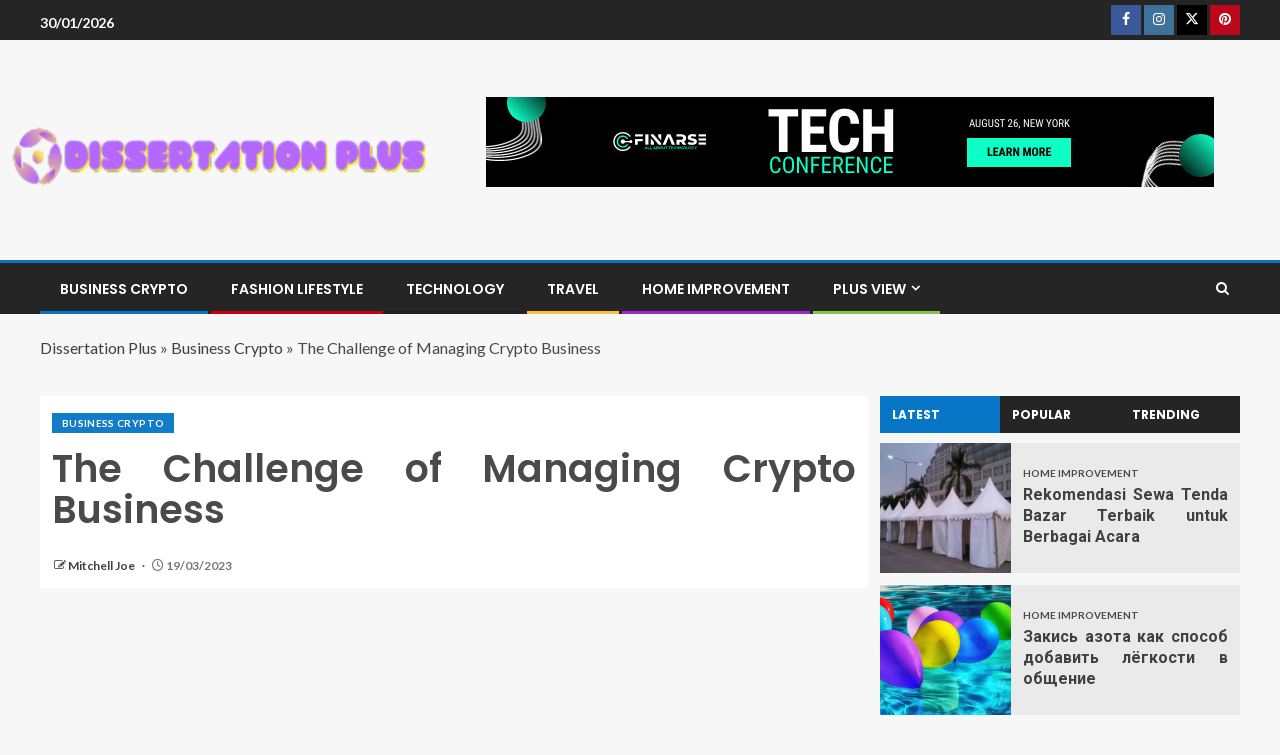

--- FILE ---
content_type: text/html; charset=UTF-8
request_url: https://www.dissertationplus.co.uk/the-challenge-of-managing-crypto-business.html/
body_size: 25968
content:
<!doctype html>
<html lang="en-US" prefix="og: https://ogp.me/ns#">
<head><meta charset="UTF-8"><script>if(navigator.userAgent.match(/MSIE|Internet Explorer/i)||navigator.userAgent.match(/Trident\/7\..*?rv:11/i)){var href=document.location.href;if(!href.match(/[?&]nowprocket/)){if(href.indexOf("?")==-1){if(href.indexOf("#")==-1){document.location.href=href+"?nowprocket=1"}else{document.location.href=href.replace("#","?nowprocket=1#")}}else{if(href.indexOf("#")==-1){document.location.href=href+"&nowprocket=1"}else{document.location.href=href.replace("#","&nowprocket=1#")}}}}</script><script>class RocketLazyLoadScripts{constructor(){this.v="1.2.4",this.triggerEvents=["keydown","mousedown","mousemove","touchmove","touchstart","touchend","wheel"],this.userEventHandler=this._triggerListener.bind(this),this.touchStartHandler=this._onTouchStart.bind(this),this.touchMoveHandler=this._onTouchMove.bind(this),this.touchEndHandler=this._onTouchEnd.bind(this),this.clickHandler=this._onClick.bind(this),this.interceptedClicks=[],window.addEventListener("pageshow",t=>{this.persisted=t.persisted}),window.addEventListener("DOMContentLoaded",()=>{this._preconnect3rdParties()}),this.delayedScripts={normal:[],async:[],defer:[]},this.trash=[],this.allJQueries=[]}_addUserInteractionListener(t){if(document.hidden){t._triggerListener();return}this.triggerEvents.forEach(e=>window.addEventListener(e,t.userEventHandler,{passive:!0})),window.addEventListener("touchstart",t.touchStartHandler,{passive:!0}),window.addEventListener("mousedown",t.touchStartHandler),document.addEventListener("visibilitychange",t.userEventHandler)}_removeUserInteractionListener(){this.triggerEvents.forEach(t=>window.removeEventListener(t,this.userEventHandler,{passive:!0})),document.removeEventListener("visibilitychange",this.userEventHandler)}_onTouchStart(t){"HTML"!==t.target.tagName&&(window.addEventListener("touchend",this.touchEndHandler),window.addEventListener("mouseup",this.touchEndHandler),window.addEventListener("touchmove",this.touchMoveHandler,{passive:!0}),window.addEventListener("mousemove",this.touchMoveHandler),t.target.addEventListener("click",this.clickHandler),this._renameDOMAttribute(t.target,"onclick","rocket-onclick"),this._pendingClickStarted())}_onTouchMove(t){window.removeEventListener("touchend",this.touchEndHandler),window.removeEventListener("mouseup",this.touchEndHandler),window.removeEventListener("touchmove",this.touchMoveHandler,{passive:!0}),window.removeEventListener("mousemove",this.touchMoveHandler),t.target.removeEventListener("click",this.clickHandler),this._renameDOMAttribute(t.target,"rocket-onclick","onclick"),this._pendingClickFinished()}_onTouchEnd(){window.removeEventListener("touchend",this.touchEndHandler),window.removeEventListener("mouseup",this.touchEndHandler),window.removeEventListener("touchmove",this.touchMoveHandler,{passive:!0}),window.removeEventListener("mousemove",this.touchMoveHandler)}_onClick(t){t.target.removeEventListener("click",this.clickHandler),this._renameDOMAttribute(t.target,"rocket-onclick","onclick"),this.interceptedClicks.push(t),t.preventDefault(),t.stopPropagation(),t.stopImmediatePropagation(),this._pendingClickFinished()}_replayClicks(){window.removeEventListener("touchstart",this.touchStartHandler,{passive:!0}),window.removeEventListener("mousedown",this.touchStartHandler),this.interceptedClicks.forEach(t=>{t.target.dispatchEvent(new MouseEvent("click",{view:t.view,bubbles:!0,cancelable:!0}))})}_waitForPendingClicks(){return new Promise(t=>{this._isClickPending?this._pendingClickFinished=t:t()})}_pendingClickStarted(){this._isClickPending=!0}_pendingClickFinished(){this._isClickPending=!1}_renameDOMAttribute(t,e,r){t.hasAttribute&&t.hasAttribute(e)&&(event.target.setAttribute(r,event.target.getAttribute(e)),event.target.removeAttribute(e))}_triggerListener(){this._removeUserInteractionListener(this),"loading"===document.readyState?document.addEventListener("DOMContentLoaded",this._loadEverythingNow.bind(this)):this._loadEverythingNow()}_preconnect3rdParties(){let t=[];document.querySelectorAll("script[type=rocketlazyloadscript][data-rocket-src]").forEach(e=>{let r=e.getAttribute("data-rocket-src");if(r&&0!==r.indexOf("data:")){0===r.indexOf("//")&&(r=location.protocol+r);try{let i=new URL(r).origin;i!==location.origin&&t.push({src:i,crossOrigin:e.crossOrigin||"module"===e.getAttribute("data-rocket-type")})}catch(n){}}}),t=[...new Map(t.map(t=>[JSON.stringify(t),t])).values()],this._batchInjectResourceHints(t,"preconnect")}async _loadEverythingNow(){this.lastBreath=Date.now(),this._delayEventListeners(),this._delayJQueryReady(this),this._handleDocumentWrite(),this._registerAllDelayedScripts(),this._preloadAllScripts(),await this._loadScriptsFromList(this.delayedScripts.normal),await this._loadScriptsFromList(this.delayedScripts.defer),await this._loadScriptsFromList(this.delayedScripts.async);try{await this._triggerDOMContentLoaded(),await this._pendingWebpackRequests(this),await this._triggerWindowLoad()}catch(t){console.error(t)}window.dispatchEvent(new Event("rocket-allScriptsLoaded")),this._waitForPendingClicks().then(()=>{this._replayClicks()}),this._emptyTrash()}_registerAllDelayedScripts(){document.querySelectorAll("script[type=rocketlazyloadscript]").forEach(t=>{t.hasAttribute("data-rocket-src")?t.hasAttribute("async")&&!1!==t.async?this.delayedScripts.async.push(t):t.hasAttribute("defer")&&!1!==t.defer||"module"===t.getAttribute("data-rocket-type")?this.delayedScripts.defer.push(t):this.delayedScripts.normal.push(t):this.delayedScripts.normal.push(t)})}async _transformScript(t){if(await this._littleBreath(),!0===t.noModule&&"noModule"in HTMLScriptElement.prototype){t.setAttribute("data-rocket-status","skipped");return}return new Promise(navigator.userAgent.indexOf("Firefox/")>0||""===navigator.vendor?e=>{let r=document.createElement("script");[...t.attributes].forEach(t=>{let e=t.nodeName;"type"!==e&&("data-rocket-type"===e&&(e="type"),"data-rocket-src"===e&&(e="src"),r.setAttribute(e,t.nodeValue))}),t.text&&(r.text=t.text),r.hasAttribute("src")?(r.addEventListener("load",e),r.addEventListener("error",e)):(r.text=t.text,e());try{t.parentNode.replaceChild(r,t)}catch(i){e()}}:e=>{function r(){t.setAttribute("data-rocket-status","failed"),e()}try{let i=t.getAttribute("data-rocket-type"),n=t.getAttribute("data-rocket-src");i?(t.type=i,t.removeAttribute("data-rocket-type")):t.removeAttribute("type"),t.addEventListener("load",function r(){t.setAttribute("data-rocket-status","executed"),e()}),t.addEventListener("error",r),n?(t.removeAttribute("data-rocket-src"),t.src=n):t.src="data:text/javascript;base64,"+window.btoa(unescape(encodeURIComponent(t.text)))}catch(s){r()}})}async _loadScriptsFromList(t){let e=t.shift();return e&&e.isConnected?(await this._transformScript(e),this._loadScriptsFromList(t)):Promise.resolve()}_preloadAllScripts(){this._batchInjectResourceHints([...this.delayedScripts.normal,...this.delayedScripts.defer,...this.delayedScripts.async],"preload")}_batchInjectResourceHints(t,e){var r=document.createDocumentFragment();t.forEach(t=>{let i=t.getAttribute&&t.getAttribute("data-rocket-src")||t.src;if(i){let n=document.createElement("link");n.href=i,n.rel=e,"preconnect"!==e&&(n.as="script"),t.getAttribute&&"module"===t.getAttribute("data-rocket-type")&&(n.crossOrigin=!0),t.crossOrigin&&(n.crossOrigin=t.crossOrigin),t.integrity&&(n.integrity=t.integrity),r.appendChild(n),this.trash.push(n)}}),document.head.appendChild(r)}_delayEventListeners(){let t={};function e(e,r){!function e(r){!t[r]&&(t[r]={originalFunctions:{add:r.addEventListener,remove:r.removeEventListener},eventsToRewrite:[]},r.addEventListener=function(){arguments[0]=i(arguments[0]),t[r].originalFunctions.add.apply(r,arguments)},r.removeEventListener=function(){arguments[0]=i(arguments[0]),t[r].originalFunctions.remove.apply(r,arguments)});function i(e){return t[r].eventsToRewrite.indexOf(e)>=0?"rocket-"+e:e}}(e),t[e].eventsToRewrite.push(r)}function r(t,e){let r=t[e];Object.defineProperty(t,e,{get:()=>r||function(){},set(i){t["rocket"+e]=r=i}})}e(document,"DOMContentLoaded"),e(window,"DOMContentLoaded"),e(window,"load"),e(window,"pageshow"),e(document,"readystatechange"),r(document,"onreadystatechange"),r(window,"onload"),r(window,"onpageshow")}_delayJQueryReady(t){let e;function r(t){return t.split(" ").map(t=>"load"===t||0===t.indexOf("load.")?"rocket-jquery-load":t).join(" ")}function i(i){if(i&&i.fn&&!t.allJQueries.includes(i)){i.fn.ready=i.fn.init.prototype.ready=function(e){return t.domReadyFired?e.bind(document)(i):document.addEventListener("rocket-DOMContentLoaded",()=>e.bind(document)(i)),i([])};let n=i.fn.on;i.fn.on=i.fn.init.prototype.on=function(){return this[0]===window&&("string"==typeof arguments[0]||arguments[0]instanceof String?arguments[0]=r(arguments[0]):"object"==typeof arguments[0]&&Object.keys(arguments[0]).forEach(t=>{let e=arguments[0][t];delete arguments[0][t],arguments[0][r(t)]=e})),n.apply(this,arguments),this},t.allJQueries.push(i)}e=i}i(window.jQuery),Object.defineProperty(window,"jQuery",{get:()=>e,set(t){i(t)}})}async _pendingWebpackRequests(t){let e=document.querySelector("script[data-webpack]");async function r(){return new Promise(t=>{e.addEventListener("load",t),e.addEventListener("error",t)})}e&&(await r(),await t._requestAnimFrame(),await t._pendingWebpackRequests(t))}async _triggerDOMContentLoaded(){this.domReadyFired=!0,await this._littleBreath(),document.dispatchEvent(new Event("rocket-DOMContentLoaded")),await this._littleBreath(),window.dispatchEvent(new Event("rocket-DOMContentLoaded")),await this._littleBreath(),document.dispatchEvent(new Event("rocket-readystatechange")),await this._littleBreath(),document.rocketonreadystatechange&&document.rocketonreadystatechange()}async _triggerWindowLoad(){await this._littleBreath(),window.dispatchEvent(new Event("rocket-load")),await this._littleBreath(),window.rocketonload&&window.rocketonload(),await this._littleBreath(),this.allJQueries.forEach(t=>t(window).trigger("rocket-jquery-load")),await this._littleBreath();let t=new Event("rocket-pageshow");t.persisted=this.persisted,window.dispatchEvent(t),await this._littleBreath(),window.rocketonpageshow&&window.rocketonpageshow({persisted:this.persisted})}_handleDocumentWrite(){let t=new Map;document.write=document.writeln=function(e){let r=document.currentScript;r||console.error("WPRocket unable to document.write this: "+e);let i=document.createRange(),n=r.parentElement,s=t.get(r);void 0===s&&(s=r.nextSibling,t.set(r,s));let a=document.createDocumentFragment();i.setStart(a,0),a.appendChild(i.createContextualFragment(e)),n.insertBefore(a,s)}}async _littleBreath(){Date.now()-this.lastBreath>45&&(await this._requestAnimFrame(),this.lastBreath=Date.now())}async _requestAnimFrame(){return document.hidden?new Promise(t=>setTimeout(t)):new Promise(t=>requestAnimationFrame(t))}_emptyTrash(){this.trash.forEach(t=>t.remove())}static run(){let t=new RocketLazyLoadScripts;t._addUserInteractionListener(t)}}RocketLazyLoadScripts.run();</script>
    
    <meta name="viewport" content="width=device-width, initial-scale=1">
    <link rel="profile" href="https://gmpg.org/xfn/11">

    
<!-- Search Engine Optimization by Rank Math PRO - https://rankmath.com/ -->
<title>The Challenge Of Managing Crypto Business</title><link rel="preload" as="style" href="https://fonts.googleapis.com/css?family=Lato%3A400%2C300%2C400italic%2C900%2C700%7CPoppins%3A300%2C400%2C500%2C600%2C700%7CRoboto%3A100%2C300%2C400%2C500%2C700&#038;subset=latin%2Clatin-ext&#038;display=swap" /><link rel="stylesheet" href="https://fonts.googleapis.com/css?family=Lato%3A400%2C300%2C400italic%2C900%2C700%7CPoppins%3A300%2C400%2C500%2C600%2C700%7CRoboto%3A100%2C300%2C400%2C500%2C700&#038;subset=latin%2Clatin-ext&#038;display=swap" media="print" onload="this.media='all'" /><noscript><link rel="stylesheet" href="https://fonts.googleapis.com/css?family=Lato%3A400%2C300%2C400italic%2C900%2C700%7CPoppins%3A300%2C400%2C500%2C600%2C700%7CRoboto%3A100%2C300%2C400%2C500%2C700&#038;subset=latin%2Clatin-ext&#038;display=swap" /></noscript>
<meta name="description" content="As a result of sheer size of this multi-billion dollar trade and the variety of opportunities within it many people see it as an apparent selection as there&#039;s"/>
<meta name="robots" content="follow, index, max-snippet:-1, max-video-preview:-1, max-image-preview:large"/>
<link rel="canonical" href="https://www.dissertationplus.co.uk/the-challenge-of-managing-crypto-business.html/" />
<meta property="og:locale" content="en_US" />
<meta property="og:type" content="article" />
<meta property="og:title" content="The Challenge Of Managing Crypto Business" />
<meta property="og:description" content="As a result of sheer size of this multi-billion dollar trade and the variety of opportunities within it many people see it as an apparent selection as there&#039;s" />
<meta property="og:url" content="https://www.dissertationplus.co.uk/the-challenge-of-managing-crypto-business.html/" />
<meta property="og:site_name" content="Dissertation Plus" />
<meta property="article:tag" content="business" />
<meta property="article:tag" content="crypto" />
<meta property="article:section" content="Business Crypto" />
<meta property="og:updated_time" content="2024-05-12T01:11:26+07:00" />
<meta property="article:published_time" content="2023-03-19T10:27:33+07:00" />
<meta property="article:modified_time" content="2024-05-12T01:11:26+07:00" />
<meta name="twitter:card" content="summary_large_image" />
<meta name="twitter:title" content="The Challenge Of Managing Crypto Business" />
<meta name="twitter:description" content="As a result of sheer size of this multi-billion dollar trade and the variety of opportunities within it many people see it as an apparent selection as there&#039;s" />
<meta name="twitter:label1" content="Written by" />
<meta name="twitter:data1" content="Mitchell Joe" />
<meta name="twitter:label2" content="Time to read" />
<meta name="twitter:data2" content="3 minutes" />
<script type="application/ld+json" class="rank-math-schema-pro">{"@context":"https://schema.org","@graph":[{"@type":"Organization","@id":"https://www.dissertationplus.co.uk/#organization","name":"Dissertation Plus","logo":{"@type":"ImageObject","@id":"https://www.dissertationplus.co.uk/#logo","url":"https://www.dissertationplus.co.uk/wp-content/uploads/2023/08/cropped-logo.png","contentUrl":"https://www.dissertationplus.co.uk/wp-content/uploads/2023/08/cropped-logo.png","caption":"Dissertation Plus","inLanguage":"en-US","width":"300","height":"91"}},{"@type":"WebSite","@id":"https://www.dissertationplus.co.uk/#website","url":"https://www.dissertationplus.co.uk","name":"Dissertation Plus","publisher":{"@id":"https://www.dissertationplus.co.uk/#organization"},"inLanguage":"en-US"},{"@type":"ImageObject","@id":"https://i.ibb.co/J521Cmk/Cryptocurrency-23.jpg","url":"https://i.ibb.co/J521Cmk/Cryptocurrency-23.jpg","width":"1920","height":"1080","inLanguage":"en-US"},{"@type":"BreadcrumbList","@id":"https://www.dissertationplus.co.uk/the-challenge-of-managing-crypto-business.html/#breadcrumb","itemListElement":[{"@type":"ListItem","position":"1","item":{"@id":"https://www.dissertationplus.co.uk/","name":"Dissertation Plus"}},{"@type":"ListItem","position":"2","item":{"@id":"https://www.dissertationplus.co.uk/business-crypto/","name":"Business Crypto"}},{"@type":"ListItem","position":"3","item":{"@id":"https://www.dissertationplus.co.uk/the-challenge-of-managing-crypto-business.html/","name":"The Challenge of Managing Crypto Business"}}]},{"@type":"WebPage","@id":"https://www.dissertationplus.co.uk/the-challenge-of-managing-crypto-business.html/#webpage","url":"https://www.dissertationplus.co.uk/the-challenge-of-managing-crypto-business.html/","name":"The Challenge Of Managing Crypto Business","datePublished":"2023-03-19T10:27:33+07:00","dateModified":"2024-05-12T01:11:26+07:00","isPartOf":{"@id":"https://www.dissertationplus.co.uk/#website"},"primaryImageOfPage":{"@id":"https://i.ibb.co/J521Cmk/Cryptocurrency-23.jpg"},"inLanguage":"en-US","breadcrumb":{"@id":"https://www.dissertationplus.co.uk/the-challenge-of-managing-crypto-business.html/#breadcrumb"}},{"@type":"Person","@id":"https://www.dissertationplus.co.uk/the-challenge-of-managing-crypto-business.html/#author","name":"Mitchell Joe","image":{"@type":"ImageObject","@id":"https://secure.gravatar.com/avatar/46405af456696e2365e4bde58bb6613d267ff6bb157b29ba03f9aaeb5550bf71?s=96&amp;d=mm&amp;r=g","url":"https://secure.gravatar.com/avatar/46405af456696e2365e4bde58bb6613d267ff6bb157b29ba03f9aaeb5550bf71?s=96&amp;d=mm&amp;r=g","caption":"Mitchell Joe","inLanguage":"en-US"},"worksFor":{"@id":"https://www.dissertationplus.co.uk/#organization"}},{"@type":"BlogPosting","headline":"The Challenge Of Managing Crypto Business","datePublished":"2023-03-19T10:27:33+07:00","dateModified":"2024-05-12T01:11:26+07:00","articleSection":"Business Crypto","author":{"@id":"https://www.dissertationplus.co.uk/the-challenge-of-managing-crypto-business.html/#author","name":"Mitchell Joe"},"publisher":{"@id":"https://www.dissertationplus.co.uk/#organization"},"description":"As a result of sheer size of this multi-billion dollar trade and the variety of opportunities within it many people see it as an apparent selection as there&#039;s","name":"The Challenge Of Managing Crypto Business","@id":"https://www.dissertationplus.co.uk/the-challenge-of-managing-crypto-business.html/#richSnippet","isPartOf":{"@id":"https://www.dissertationplus.co.uk/the-challenge-of-managing-crypto-business.html/#webpage"},"image":{"@id":"https://i.ibb.co/J521Cmk/Cryptocurrency-23.jpg"},"inLanguage":"en-US","mainEntityOfPage":{"@id":"https://www.dissertationplus.co.uk/the-challenge-of-managing-crypto-business.html/#webpage"}}]}</script>
<!-- /Rank Math WordPress SEO plugin -->

<link rel='dns-prefetch' href='//fonts.googleapis.com' />
<link href='https://fonts.gstatic.com' crossorigin rel='preconnect' />
<link rel="alternate" type="application/rss+xml" title="Dissertation Plus &raquo; Feed" href="https://www.dissertationplus.co.uk/feed/" />
<link rel="alternate" type="application/rss+xml" title="Dissertation Plus &raquo; Comments Feed" href="https://www.dissertationplus.co.uk/comments/feed/" />
<link rel="alternate" title="oEmbed (JSON)" type="application/json+oembed" href="https://www.dissertationplus.co.uk/wp-json/oembed/1.0/embed?url=https%3A%2F%2Fwww.dissertationplus.co.uk%2Fthe-challenge-of-managing-crypto-business.html%2F" />
<link rel="alternate" title="oEmbed (XML)" type="text/xml+oembed" href="https://www.dissertationplus.co.uk/wp-json/oembed/1.0/embed?url=https%3A%2F%2Fwww.dissertationplus.co.uk%2Fthe-challenge-of-managing-crypto-business.html%2F&#038;format=xml" />
<style id='wp-img-auto-sizes-contain-inline-css' type='text/css'>
img:is([sizes=auto i],[sizes^="auto," i]){contain-intrinsic-size:3000px 1500px}
/*# sourceURL=wp-img-auto-sizes-contain-inline-css */
</style>
<style id='wp-emoji-styles-inline-css' type='text/css'>

	img.wp-smiley, img.emoji {
		display: inline !important;
		border: none !important;
		box-shadow: none !important;
		height: 1em !important;
		width: 1em !important;
		margin: 0 0.07em !important;
		vertical-align: -0.1em !important;
		background: none !important;
		padding: 0 !important;
	}
/*# sourceURL=wp-emoji-styles-inline-css */
</style>
<style id='wp-block-library-inline-css' type='text/css'>
:root{--wp-block-synced-color:#7a00df;--wp-block-synced-color--rgb:122,0,223;--wp-bound-block-color:var(--wp-block-synced-color);--wp-editor-canvas-background:#ddd;--wp-admin-theme-color:#007cba;--wp-admin-theme-color--rgb:0,124,186;--wp-admin-theme-color-darker-10:#006ba1;--wp-admin-theme-color-darker-10--rgb:0,107,160.5;--wp-admin-theme-color-darker-20:#005a87;--wp-admin-theme-color-darker-20--rgb:0,90,135;--wp-admin-border-width-focus:2px}@media (min-resolution:192dpi){:root{--wp-admin-border-width-focus:1.5px}}.wp-element-button{cursor:pointer}:root .has-very-light-gray-background-color{background-color:#eee}:root .has-very-dark-gray-background-color{background-color:#313131}:root .has-very-light-gray-color{color:#eee}:root .has-very-dark-gray-color{color:#313131}:root .has-vivid-green-cyan-to-vivid-cyan-blue-gradient-background{background:linear-gradient(135deg,#00d084,#0693e3)}:root .has-purple-crush-gradient-background{background:linear-gradient(135deg,#34e2e4,#4721fb 50%,#ab1dfe)}:root .has-hazy-dawn-gradient-background{background:linear-gradient(135deg,#faaca8,#dad0ec)}:root .has-subdued-olive-gradient-background{background:linear-gradient(135deg,#fafae1,#67a671)}:root .has-atomic-cream-gradient-background{background:linear-gradient(135deg,#fdd79a,#004a59)}:root .has-nightshade-gradient-background{background:linear-gradient(135deg,#330968,#31cdcf)}:root .has-midnight-gradient-background{background:linear-gradient(135deg,#020381,#2874fc)}:root{--wp--preset--font-size--normal:16px;--wp--preset--font-size--huge:42px}.has-regular-font-size{font-size:1em}.has-larger-font-size{font-size:2.625em}.has-normal-font-size{font-size:var(--wp--preset--font-size--normal)}.has-huge-font-size{font-size:var(--wp--preset--font-size--huge)}.has-text-align-center{text-align:center}.has-text-align-left{text-align:left}.has-text-align-right{text-align:right}.has-fit-text{white-space:nowrap!important}#end-resizable-editor-section{display:none}.aligncenter{clear:both}.items-justified-left{justify-content:flex-start}.items-justified-center{justify-content:center}.items-justified-right{justify-content:flex-end}.items-justified-space-between{justify-content:space-between}.screen-reader-text{border:0;clip-path:inset(50%);height:1px;margin:-1px;overflow:hidden;padding:0;position:absolute;width:1px;word-wrap:normal!important}.screen-reader-text:focus{background-color:#ddd;clip-path:none;color:#444;display:block;font-size:1em;height:auto;left:5px;line-height:normal;padding:15px 23px 14px;text-decoration:none;top:5px;width:auto;z-index:100000}html :where(.has-border-color){border-style:solid}html :where([style*=border-top-color]){border-top-style:solid}html :where([style*=border-right-color]){border-right-style:solid}html :where([style*=border-bottom-color]){border-bottom-style:solid}html :where([style*=border-left-color]){border-left-style:solid}html :where([style*=border-width]){border-style:solid}html :where([style*=border-top-width]){border-top-style:solid}html :where([style*=border-right-width]){border-right-style:solid}html :where([style*=border-bottom-width]){border-bottom-style:solid}html :where([style*=border-left-width]){border-left-style:solid}html :where(img[class*=wp-image-]){height:auto;max-width:100%}:where(figure){margin:0 0 1em}html :where(.is-position-sticky){--wp-admin--admin-bar--position-offset:var(--wp-admin--admin-bar--height,0px)}@media screen and (max-width:600px){html :where(.is-position-sticky){--wp-admin--admin-bar--position-offset:0px}}

/*# sourceURL=wp-block-library-inline-css */
</style><style id='wp-block-archives-inline-css' type='text/css'>
.wp-block-archives{box-sizing:border-box}.wp-block-archives-dropdown label{display:block}
/*# sourceURL=https://www.dissertationplus.co.uk/wp-includes/blocks/archives/style.min.css */
</style>
<style id='wp-block-image-inline-css' type='text/css'>
.wp-block-image>a,.wp-block-image>figure>a{display:inline-block}.wp-block-image img{box-sizing:border-box;height:auto;max-width:100%;vertical-align:bottom}@media not (prefers-reduced-motion){.wp-block-image img.hide{visibility:hidden}.wp-block-image img.show{animation:show-content-image .4s}}.wp-block-image[style*=border-radius] img,.wp-block-image[style*=border-radius]>a{border-radius:inherit}.wp-block-image.has-custom-border img{box-sizing:border-box}.wp-block-image.aligncenter{text-align:center}.wp-block-image.alignfull>a,.wp-block-image.alignwide>a{width:100%}.wp-block-image.alignfull img,.wp-block-image.alignwide img{height:auto;width:100%}.wp-block-image .aligncenter,.wp-block-image .alignleft,.wp-block-image .alignright,.wp-block-image.aligncenter,.wp-block-image.alignleft,.wp-block-image.alignright{display:table}.wp-block-image .aligncenter>figcaption,.wp-block-image .alignleft>figcaption,.wp-block-image .alignright>figcaption,.wp-block-image.aligncenter>figcaption,.wp-block-image.alignleft>figcaption,.wp-block-image.alignright>figcaption{caption-side:bottom;display:table-caption}.wp-block-image .alignleft{float:left;margin:.5em 1em .5em 0}.wp-block-image .alignright{float:right;margin:.5em 0 .5em 1em}.wp-block-image .aligncenter{margin-left:auto;margin-right:auto}.wp-block-image :where(figcaption){margin-bottom:1em;margin-top:.5em}.wp-block-image.is-style-circle-mask img{border-radius:9999px}@supports ((-webkit-mask-image:none) or (mask-image:none)) or (-webkit-mask-image:none){.wp-block-image.is-style-circle-mask img{border-radius:0;-webkit-mask-image:url('data:image/svg+xml;utf8,<svg viewBox="0 0 100 100" xmlns="http://www.w3.org/2000/svg"><circle cx="50" cy="50" r="50"/></svg>');mask-image:url('data:image/svg+xml;utf8,<svg viewBox="0 0 100 100" xmlns="http://www.w3.org/2000/svg"><circle cx="50" cy="50" r="50"/></svg>');mask-mode:alpha;-webkit-mask-position:center;mask-position:center;-webkit-mask-repeat:no-repeat;mask-repeat:no-repeat;-webkit-mask-size:contain;mask-size:contain}}:root :where(.wp-block-image.is-style-rounded img,.wp-block-image .is-style-rounded img){border-radius:9999px}.wp-block-image figure{margin:0}.wp-lightbox-container{display:flex;flex-direction:column;position:relative}.wp-lightbox-container img{cursor:zoom-in}.wp-lightbox-container img:hover+button{opacity:1}.wp-lightbox-container button{align-items:center;backdrop-filter:blur(16px) saturate(180%);background-color:#5a5a5a40;border:none;border-radius:4px;cursor:zoom-in;display:flex;height:20px;justify-content:center;opacity:0;padding:0;position:absolute;right:16px;text-align:center;top:16px;width:20px;z-index:100}@media not (prefers-reduced-motion){.wp-lightbox-container button{transition:opacity .2s ease}}.wp-lightbox-container button:focus-visible{outline:3px auto #5a5a5a40;outline:3px auto -webkit-focus-ring-color;outline-offset:3px}.wp-lightbox-container button:hover{cursor:pointer;opacity:1}.wp-lightbox-container button:focus{opacity:1}.wp-lightbox-container button:focus,.wp-lightbox-container button:hover,.wp-lightbox-container button:not(:hover):not(:active):not(.has-background){background-color:#5a5a5a40;border:none}.wp-lightbox-overlay{box-sizing:border-box;cursor:zoom-out;height:100vh;left:0;overflow:hidden;position:fixed;top:0;visibility:hidden;width:100%;z-index:100000}.wp-lightbox-overlay .close-button{align-items:center;cursor:pointer;display:flex;justify-content:center;min-height:40px;min-width:40px;padding:0;position:absolute;right:calc(env(safe-area-inset-right) + 16px);top:calc(env(safe-area-inset-top) + 16px);z-index:5000000}.wp-lightbox-overlay .close-button:focus,.wp-lightbox-overlay .close-button:hover,.wp-lightbox-overlay .close-button:not(:hover):not(:active):not(.has-background){background:none;border:none}.wp-lightbox-overlay .lightbox-image-container{height:var(--wp--lightbox-container-height);left:50%;overflow:hidden;position:absolute;top:50%;transform:translate(-50%,-50%);transform-origin:top left;width:var(--wp--lightbox-container-width);z-index:9999999999}.wp-lightbox-overlay .wp-block-image{align-items:center;box-sizing:border-box;display:flex;height:100%;justify-content:center;margin:0;position:relative;transform-origin:0 0;width:100%;z-index:3000000}.wp-lightbox-overlay .wp-block-image img{height:var(--wp--lightbox-image-height);min-height:var(--wp--lightbox-image-height);min-width:var(--wp--lightbox-image-width);width:var(--wp--lightbox-image-width)}.wp-lightbox-overlay .wp-block-image figcaption{display:none}.wp-lightbox-overlay button{background:none;border:none}.wp-lightbox-overlay .scrim{background-color:#fff;height:100%;opacity:.9;position:absolute;width:100%;z-index:2000000}.wp-lightbox-overlay.active{visibility:visible}@media not (prefers-reduced-motion){.wp-lightbox-overlay.active{animation:turn-on-visibility .25s both}.wp-lightbox-overlay.active img{animation:turn-on-visibility .35s both}.wp-lightbox-overlay.show-closing-animation:not(.active){animation:turn-off-visibility .35s both}.wp-lightbox-overlay.show-closing-animation:not(.active) img{animation:turn-off-visibility .25s both}.wp-lightbox-overlay.zoom.active{animation:none;opacity:1;visibility:visible}.wp-lightbox-overlay.zoom.active .lightbox-image-container{animation:lightbox-zoom-in .4s}.wp-lightbox-overlay.zoom.active .lightbox-image-container img{animation:none}.wp-lightbox-overlay.zoom.active .scrim{animation:turn-on-visibility .4s forwards}.wp-lightbox-overlay.zoom.show-closing-animation:not(.active){animation:none}.wp-lightbox-overlay.zoom.show-closing-animation:not(.active) .lightbox-image-container{animation:lightbox-zoom-out .4s}.wp-lightbox-overlay.zoom.show-closing-animation:not(.active) .lightbox-image-container img{animation:none}.wp-lightbox-overlay.zoom.show-closing-animation:not(.active) .scrim{animation:turn-off-visibility .4s forwards}}@keyframes show-content-image{0%{visibility:hidden}99%{visibility:hidden}to{visibility:visible}}@keyframes turn-on-visibility{0%{opacity:0}to{opacity:1}}@keyframes turn-off-visibility{0%{opacity:1;visibility:visible}99%{opacity:0;visibility:visible}to{opacity:0;visibility:hidden}}@keyframes lightbox-zoom-in{0%{transform:translate(calc((-100vw + var(--wp--lightbox-scrollbar-width))/2 + var(--wp--lightbox-initial-left-position)),calc(-50vh + var(--wp--lightbox-initial-top-position))) scale(var(--wp--lightbox-scale))}to{transform:translate(-50%,-50%) scale(1)}}@keyframes lightbox-zoom-out{0%{transform:translate(-50%,-50%) scale(1);visibility:visible}99%{visibility:visible}to{transform:translate(calc((-100vw + var(--wp--lightbox-scrollbar-width))/2 + var(--wp--lightbox-initial-left-position)),calc(-50vh + var(--wp--lightbox-initial-top-position))) scale(var(--wp--lightbox-scale));visibility:hidden}}
/*# sourceURL=https://www.dissertationplus.co.uk/wp-includes/blocks/image/style.min.css */
</style>
<style id='wp-block-image-theme-inline-css' type='text/css'>
:root :where(.wp-block-image figcaption){color:#555;font-size:13px;text-align:center}.is-dark-theme :root :where(.wp-block-image figcaption){color:#ffffffa6}.wp-block-image{margin:0 0 1em}
/*# sourceURL=https://www.dissertationplus.co.uk/wp-includes/blocks/image/theme.min.css */
</style>
<style id='wp-block-latest-posts-inline-css' type='text/css'>
.wp-block-latest-posts{box-sizing:border-box}.wp-block-latest-posts.alignleft{margin-right:2em}.wp-block-latest-posts.alignright{margin-left:2em}.wp-block-latest-posts.wp-block-latest-posts__list{list-style:none}.wp-block-latest-posts.wp-block-latest-posts__list li{clear:both;overflow-wrap:break-word}.wp-block-latest-posts.is-grid{display:flex;flex-wrap:wrap}.wp-block-latest-posts.is-grid li{margin:0 1.25em 1.25em 0;width:100%}@media (min-width:600px){.wp-block-latest-posts.columns-2 li{width:calc(50% - .625em)}.wp-block-latest-posts.columns-2 li:nth-child(2n){margin-right:0}.wp-block-latest-posts.columns-3 li{width:calc(33.33333% - .83333em)}.wp-block-latest-posts.columns-3 li:nth-child(3n){margin-right:0}.wp-block-latest-posts.columns-4 li{width:calc(25% - .9375em)}.wp-block-latest-posts.columns-4 li:nth-child(4n){margin-right:0}.wp-block-latest-posts.columns-5 li{width:calc(20% - 1em)}.wp-block-latest-posts.columns-5 li:nth-child(5n){margin-right:0}.wp-block-latest-posts.columns-6 li{width:calc(16.66667% - 1.04167em)}.wp-block-latest-posts.columns-6 li:nth-child(6n){margin-right:0}}:root :where(.wp-block-latest-posts.is-grid){padding:0}:root :where(.wp-block-latest-posts.wp-block-latest-posts__list){padding-left:0}.wp-block-latest-posts__post-author,.wp-block-latest-posts__post-date{display:block;font-size:.8125em}.wp-block-latest-posts__post-excerpt,.wp-block-latest-posts__post-full-content{margin-bottom:1em;margin-top:.5em}.wp-block-latest-posts__featured-image a{display:inline-block}.wp-block-latest-posts__featured-image img{height:auto;max-width:100%;width:auto}.wp-block-latest-posts__featured-image.alignleft{float:left;margin-right:1em}.wp-block-latest-posts__featured-image.alignright{float:right;margin-left:1em}.wp-block-latest-posts__featured-image.aligncenter{margin-bottom:1em;text-align:center}
/*# sourceURL=https://www.dissertationplus.co.uk/wp-includes/blocks/latest-posts/style.min.css */
</style>
<style id='wp-block-tag-cloud-inline-css' type='text/css'>
.wp-block-tag-cloud{box-sizing:border-box}.wp-block-tag-cloud.aligncenter{justify-content:center;text-align:center}.wp-block-tag-cloud a{display:inline-block;margin-right:5px}.wp-block-tag-cloud span{display:inline-block;margin-left:5px;text-decoration:none}:root :where(.wp-block-tag-cloud.is-style-outline){display:flex;flex-wrap:wrap;gap:1ch}:root :where(.wp-block-tag-cloud.is-style-outline a){border:1px solid;font-size:unset!important;margin-right:0;padding:1ch 2ch;text-decoration:none!important}
/*# sourceURL=https://www.dissertationplus.co.uk/wp-includes/blocks/tag-cloud/style.min.css */
</style>
<style id='global-styles-inline-css' type='text/css'>
:root{--wp--preset--aspect-ratio--square: 1;--wp--preset--aspect-ratio--4-3: 4/3;--wp--preset--aspect-ratio--3-4: 3/4;--wp--preset--aspect-ratio--3-2: 3/2;--wp--preset--aspect-ratio--2-3: 2/3;--wp--preset--aspect-ratio--16-9: 16/9;--wp--preset--aspect-ratio--9-16: 9/16;--wp--preset--color--black: #000000;--wp--preset--color--cyan-bluish-gray: #abb8c3;--wp--preset--color--white: #ffffff;--wp--preset--color--pale-pink: #f78da7;--wp--preset--color--vivid-red: #cf2e2e;--wp--preset--color--luminous-vivid-orange: #ff6900;--wp--preset--color--luminous-vivid-amber: #fcb900;--wp--preset--color--light-green-cyan: #7bdcb5;--wp--preset--color--vivid-green-cyan: #00d084;--wp--preset--color--pale-cyan-blue: #8ed1fc;--wp--preset--color--vivid-cyan-blue: #0693e3;--wp--preset--color--vivid-purple: #9b51e0;--wp--preset--gradient--vivid-cyan-blue-to-vivid-purple: linear-gradient(135deg,rgb(6,147,227) 0%,rgb(155,81,224) 100%);--wp--preset--gradient--light-green-cyan-to-vivid-green-cyan: linear-gradient(135deg,rgb(122,220,180) 0%,rgb(0,208,130) 100%);--wp--preset--gradient--luminous-vivid-amber-to-luminous-vivid-orange: linear-gradient(135deg,rgb(252,185,0) 0%,rgb(255,105,0) 100%);--wp--preset--gradient--luminous-vivid-orange-to-vivid-red: linear-gradient(135deg,rgb(255,105,0) 0%,rgb(207,46,46) 100%);--wp--preset--gradient--very-light-gray-to-cyan-bluish-gray: linear-gradient(135deg,rgb(238,238,238) 0%,rgb(169,184,195) 100%);--wp--preset--gradient--cool-to-warm-spectrum: linear-gradient(135deg,rgb(74,234,220) 0%,rgb(151,120,209) 20%,rgb(207,42,186) 40%,rgb(238,44,130) 60%,rgb(251,105,98) 80%,rgb(254,248,76) 100%);--wp--preset--gradient--blush-light-purple: linear-gradient(135deg,rgb(255,206,236) 0%,rgb(152,150,240) 100%);--wp--preset--gradient--blush-bordeaux: linear-gradient(135deg,rgb(254,205,165) 0%,rgb(254,45,45) 50%,rgb(107,0,62) 100%);--wp--preset--gradient--luminous-dusk: linear-gradient(135deg,rgb(255,203,112) 0%,rgb(199,81,192) 50%,rgb(65,88,208) 100%);--wp--preset--gradient--pale-ocean: linear-gradient(135deg,rgb(255,245,203) 0%,rgb(182,227,212) 50%,rgb(51,167,181) 100%);--wp--preset--gradient--electric-grass: linear-gradient(135deg,rgb(202,248,128) 0%,rgb(113,206,126) 100%);--wp--preset--gradient--midnight: linear-gradient(135deg,rgb(2,3,129) 0%,rgb(40,116,252) 100%);--wp--preset--font-size--small: 13px;--wp--preset--font-size--medium: 20px;--wp--preset--font-size--large: 36px;--wp--preset--font-size--x-large: 42px;--wp--preset--spacing--20: 0.44rem;--wp--preset--spacing--30: 0.67rem;--wp--preset--spacing--40: 1rem;--wp--preset--spacing--50: 1.5rem;--wp--preset--spacing--60: 2.25rem;--wp--preset--spacing--70: 3.38rem;--wp--preset--spacing--80: 5.06rem;--wp--preset--shadow--natural: 6px 6px 9px rgba(0, 0, 0, 0.2);--wp--preset--shadow--deep: 12px 12px 50px rgba(0, 0, 0, 0.4);--wp--preset--shadow--sharp: 6px 6px 0px rgba(0, 0, 0, 0.2);--wp--preset--shadow--outlined: 6px 6px 0px -3px rgb(255, 255, 255), 6px 6px rgb(0, 0, 0);--wp--preset--shadow--crisp: 6px 6px 0px rgb(0, 0, 0);}:root { --wp--style--global--content-size: 805px;--wp--style--global--wide-size: 1200px; }:where(body) { margin: 0; }.wp-site-blocks > .alignleft { float: left; margin-right: 2em; }.wp-site-blocks > .alignright { float: right; margin-left: 2em; }.wp-site-blocks > .aligncenter { justify-content: center; margin-left: auto; margin-right: auto; }:where(.wp-site-blocks) > * { margin-block-start: 24px; margin-block-end: 0; }:where(.wp-site-blocks) > :first-child { margin-block-start: 0; }:where(.wp-site-blocks) > :last-child { margin-block-end: 0; }:root { --wp--style--block-gap: 24px; }:root :where(.is-layout-flow) > :first-child{margin-block-start: 0;}:root :where(.is-layout-flow) > :last-child{margin-block-end: 0;}:root :where(.is-layout-flow) > *{margin-block-start: 24px;margin-block-end: 0;}:root :where(.is-layout-constrained) > :first-child{margin-block-start: 0;}:root :where(.is-layout-constrained) > :last-child{margin-block-end: 0;}:root :where(.is-layout-constrained) > *{margin-block-start: 24px;margin-block-end: 0;}:root :where(.is-layout-flex){gap: 24px;}:root :where(.is-layout-grid){gap: 24px;}.is-layout-flow > .alignleft{float: left;margin-inline-start: 0;margin-inline-end: 2em;}.is-layout-flow > .alignright{float: right;margin-inline-start: 2em;margin-inline-end: 0;}.is-layout-flow > .aligncenter{margin-left: auto !important;margin-right: auto !important;}.is-layout-constrained > .alignleft{float: left;margin-inline-start: 0;margin-inline-end: 2em;}.is-layout-constrained > .alignright{float: right;margin-inline-start: 2em;margin-inline-end: 0;}.is-layout-constrained > .aligncenter{margin-left: auto !important;margin-right: auto !important;}.is-layout-constrained > :where(:not(.alignleft):not(.alignright):not(.alignfull)){max-width: var(--wp--style--global--content-size);margin-left: auto !important;margin-right: auto !important;}.is-layout-constrained > .alignwide{max-width: var(--wp--style--global--wide-size);}body .is-layout-flex{display: flex;}.is-layout-flex{flex-wrap: wrap;align-items: center;}.is-layout-flex > :is(*, div){margin: 0;}body .is-layout-grid{display: grid;}.is-layout-grid > :is(*, div){margin: 0;}body{padding-top: 0px;padding-right: 0px;padding-bottom: 0px;padding-left: 0px;}a:where(:not(.wp-element-button)){text-decoration: none;}:root :where(.wp-element-button, .wp-block-button__link){background-color: #32373c;border-radius: 0;border-width: 0;color: #fff;font-family: inherit;font-size: inherit;font-style: inherit;font-weight: inherit;letter-spacing: inherit;line-height: inherit;padding-top: calc(0.667em + 2px);padding-right: calc(1.333em + 2px);padding-bottom: calc(0.667em + 2px);padding-left: calc(1.333em + 2px);text-decoration: none;text-transform: inherit;}.has-black-color{color: var(--wp--preset--color--black) !important;}.has-cyan-bluish-gray-color{color: var(--wp--preset--color--cyan-bluish-gray) !important;}.has-white-color{color: var(--wp--preset--color--white) !important;}.has-pale-pink-color{color: var(--wp--preset--color--pale-pink) !important;}.has-vivid-red-color{color: var(--wp--preset--color--vivid-red) !important;}.has-luminous-vivid-orange-color{color: var(--wp--preset--color--luminous-vivid-orange) !important;}.has-luminous-vivid-amber-color{color: var(--wp--preset--color--luminous-vivid-amber) !important;}.has-light-green-cyan-color{color: var(--wp--preset--color--light-green-cyan) !important;}.has-vivid-green-cyan-color{color: var(--wp--preset--color--vivid-green-cyan) !important;}.has-pale-cyan-blue-color{color: var(--wp--preset--color--pale-cyan-blue) !important;}.has-vivid-cyan-blue-color{color: var(--wp--preset--color--vivid-cyan-blue) !important;}.has-vivid-purple-color{color: var(--wp--preset--color--vivid-purple) !important;}.has-black-background-color{background-color: var(--wp--preset--color--black) !important;}.has-cyan-bluish-gray-background-color{background-color: var(--wp--preset--color--cyan-bluish-gray) !important;}.has-white-background-color{background-color: var(--wp--preset--color--white) !important;}.has-pale-pink-background-color{background-color: var(--wp--preset--color--pale-pink) !important;}.has-vivid-red-background-color{background-color: var(--wp--preset--color--vivid-red) !important;}.has-luminous-vivid-orange-background-color{background-color: var(--wp--preset--color--luminous-vivid-orange) !important;}.has-luminous-vivid-amber-background-color{background-color: var(--wp--preset--color--luminous-vivid-amber) !important;}.has-light-green-cyan-background-color{background-color: var(--wp--preset--color--light-green-cyan) !important;}.has-vivid-green-cyan-background-color{background-color: var(--wp--preset--color--vivid-green-cyan) !important;}.has-pale-cyan-blue-background-color{background-color: var(--wp--preset--color--pale-cyan-blue) !important;}.has-vivid-cyan-blue-background-color{background-color: var(--wp--preset--color--vivid-cyan-blue) !important;}.has-vivid-purple-background-color{background-color: var(--wp--preset--color--vivid-purple) !important;}.has-black-border-color{border-color: var(--wp--preset--color--black) !important;}.has-cyan-bluish-gray-border-color{border-color: var(--wp--preset--color--cyan-bluish-gray) !important;}.has-white-border-color{border-color: var(--wp--preset--color--white) !important;}.has-pale-pink-border-color{border-color: var(--wp--preset--color--pale-pink) !important;}.has-vivid-red-border-color{border-color: var(--wp--preset--color--vivid-red) !important;}.has-luminous-vivid-orange-border-color{border-color: var(--wp--preset--color--luminous-vivid-orange) !important;}.has-luminous-vivid-amber-border-color{border-color: var(--wp--preset--color--luminous-vivid-amber) !important;}.has-light-green-cyan-border-color{border-color: var(--wp--preset--color--light-green-cyan) !important;}.has-vivid-green-cyan-border-color{border-color: var(--wp--preset--color--vivid-green-cyan) !important;}.has-pale-cyan-blue-border-color{border-color: var(--wp--preset--color--pale-cyan-blue) !important;}.has-vivid-cyan-blue-border-color{border-color: var(--wp--preset--color--vivid-cyan-blue) !important;}.has-vivid-purple-border-color{border-color: var(--wp--preset--color--vivid-purple) !important;}.has-vivid-cyan-blue-to-vivid-purple-gradient-background{background: var(--wp--preset--gradient--vivid-cyan-blue-to-vivid-purple) !important;}.has-light-green-cyan-to-vivid-green-cyan-gradient-background{background: var(--wp--preset--gradient--light-green-cyan-to-vivid-green-cyan) !important;}.has-luminous-vivid-amber-to-luminous-vivid-orange-gradient-background{background: var(--wp--preset--gradient--luminous-vivid-amber-to-luminous-vivid-orange) !important;}.has-luminous-vivid-orange-to-vivid-red-gradient-background{background: var(--wp--preset--gradient--luminous-vivid-orange-to-vivid-red) !important;}.has-very-light-gray-to-cyan-bluish-gray-gradient-background{background: var(--wp--preset--gradient--very-light-gray-to-cyan-bluish-gray) !important;}.has-cool-to-warm-spectrum-gradient-background{background: var(--wp--preset--gradient--cool-to-warm-spectrum) !important;}.has-blush-light-purple-gradient-background{background: var(--wp--preset--gradient--blush-light-purple) !important;}.has-blush-bordeaux-gradient-background{background: var(--wp--preset--gradient--blush-bordeaux) !important;}.has-luminous-dusk-gradient-background{background: var(--wp--preset--gradient--luminous-dusk) !important;}.has-pale-ocean-gradient-background{background: var(--wp--preset--gradient--pale-ocean) !important;}.has-electric-grass-gradient-background{background: var(--wp--preset--gradient--electric-grass) !important;}.has-midnight-gradient-background{background: var(--wp--preset--gradient--midnight) !important;}.has-small-font-size{font-size: var(--wp--preset--font-size--small) !important;}.has-medium-font-size{font-size: var(--wp--preset--font-size--medium) !important;}.has-large-font-size{font-size: var(--wp--preset--font-size--large) !important;}.has-x-large-font-size{font-size: var(--wp--preset--font-size--x-large) !important;}
/*# sourceURL=global-styles-inline-css */
</style>

<link data-minify="1" rel='stylesheet' id='aft-icons-css' href='https://www.dissertationplus.co.uk/wp-content/cache/min/1/wp-content/themes/enternews/assets/icons/style.css?ver=1755671833' type='text/css' media='all' />
<link data-minify="1" rel='stylesheet' id='bootstrap-css' href='https://www.dissertationplus.co.uk/wp-content/cache/min/1/wp-content/themes/enternews/assets/bootstrap/css/bootstrap.min.css?ver=1755671833' type='text/css' media='all' />
<link rel='stylesheet' id='slick-css-css' href='https://www.dissertationplus.co.uk/wp-content/themes/enternews/assets/slick/css/slick.min.css?ver=6.9' type='text/css' media='all' />
<link data-minify="1" rel='stylesheet' id='sidr-css' href='https://www.dissertationplus.co.uk/wp-content/cache/min/1/wp-content/themes/enternews/assets/sidr/css/jquery.sidr.dark.css?ver=1755671833' type='text/css' media='all' />
<link data-minify="1" rel='stylesheet' id='magnific-popup-css' href='https://www.dissertationplus.co.uk/wp-content/cache/min/1/wp-content/themes/enternews/assets/magnific-popup/magnific-popup.css?ver=1755671833' type='text/css' media='all' />

<link data-minify="1" rel='stylesheet' id='enternews-style-css' href='https://www.dissertationplus.co.uk/wp-content/cache/min/1/wp-content/themes/enternews/style.css?ver=1755671861' type='text/css' media='all' />
<style id='enternews-style-inline-css' type='text/css'>

        
            body,
            button,
            input,
            select,
            optgroup,
            textarea,
            p,
            .min-read,
            .enternews-widget.widget ul.cat-links li a
            {
            font-family: Lato;
            }
        
                    .enternews-widget.widget ul.nav-tabs li a,
            .nav-tabs>li,
            .main-navigation ul li a,
            body .post-excerpt,
            .sidebar-area .social-widget-menu ul li a .screen-reader-text,
            .site-title, h1, h2, h3, h4, h5, h6 {
            font-family: Poppins;
            }
        
                    .enternews-widget.widget .widget-title + ul li a,
            h4.af-author-display-name,
            .exclusive-posts .marquee a .circle-title-texts h4,
            .read-title h4 {
            font-family: Roboto;
            }

        

                    #af-preloader{
            background-color: #f5f2ee            }
        
        
            body.aft-default-mode .aft-widget-background-secondary-background.widget.enternews_youtube_video_slider_widget .widget-block .af-widget-body,
            body .post-excerpt::before,
            .enternews-widget .woocommerce-product-search button[type="submit"],
            body .enternews_author_info_widget.aft-widget-background-secondary-background.widget .widget-block,
            body .aft-widget-background-secondary-background.widget .widget-block .read-single,
            .secondary-sidebar-background #secondary,
            body .enternews_tabbed_posts_widget .nav-tabs > li > a.active,
            body .enternews_tabbed_posts_widget .nav-tabs > li > a.active:hover,
            body.aft-default-mode .enternews_posts_slider_widget.aft-widget-background-secondary-background .widget-block,
            body.aft-dark-mode .enternews_posts_slider_widget.aft-widget-background-secondary-background .widget-block,

            .aft-widget-background-secondary-background .social-widget-menu ul li a,
            .aft-widget-background-secondary-background .social-widget-menu ul li a[href*="facebook.com"],
            .aft-widget-background-secondary-background .social-widget-menu ul li a[href*="dribble.com"],
            .aft-widget-background-secondary-background .social-widget-menu ul li a[href*="vk.com"],
            .aft-widget-background-secondary-background .social-widget-menu ul li a[href*="x.com"],
            .aft-widget-background-secondary-background .social-widget-menu ul li a[href*="twitter.com"],
            .aft-widget-background-secondary-background .social-widget-menu ul li a[href*="linkedin.com"],
            .aft-widget-background-secondary-background .social-widget-menu ul li a[href*="instagram.com"],
            .aft-widget-background-secondary-background .social-widget-menu ul li a[href*="youtube.com"],
            .aft-widget-background-secondary-background .social-widget-menu ul li a[href*="vimeo.com"],
            .aft-widget-background-secondary-background .social-widget-menu ul li a[href*="pinterest.com"],
            .aft-widget-background-secondary-background .social-widget-menu ul li a[href*="tumblr.com"],
            .aft-widget-background-secondary-background .social-widget-menu ul li a[href*="wordpress.org"],
            .aft-widget-background-secondary-background .social-widget-menu ul li a[href*="whatsapp.com"],
            .aft-widget-background-secondary-background .social-widget-menu ul li a[href*="reddit.com"],
            .aft-widget-background-secondary-background .social-widget-menu ul li a[href*="t.me"],
            .aft-widget-background-secondary-background .social-widget-menu ul li a[href*="ok.ru"],
            .aft-widget-background-secondary-background .social-widget-menu ul li a[href*="wechat.com"],
            .aft-widget-background-secondary-background .social-widget-menu ul li a[href*="weibo.com"],
            .aft-widget-background-secondary-background .social-widget-menu ul li a[href*="github.com"],

            body.aft-dark-mode .is-style-fill a.wp-block-button__link:not(.has-text-color),
            body.aft-default-mode .is-style-fill a.wp-block-button__link:not(.has-text-color),

            body.aft-default-mode .aft-main-banner-section .af-banner-carousel-1.secondary-background,
            body.aft-dark-mode .aft-main-banner-section .af-banner-carousel-1.secondary-background,

            body.aft-default-mode .aft-main-banner-section .af-editors-pick .secondary-background .af-sec-post .read-single,
            body.aft-dark-mode .aft-main-banner-section .af-editors-pick .secondary-background .af-sec-post .read-single,

            body.aft-default-mode .aft-main-banner-section .af-trending-news-part .trending-posts.secondary-background .read-single,
            body.aft-dark-mode .aft-main-banner-section .af-trending-news-part .trending-posts.secondary-background .read-single,

            body.aft-dark-mode.alternative-sidebar-background #secondary .widget-title .header-after::before,
            body.aft-default-mode .wp-block-group .wp-block-comments-title::before,
            body.aft-default-mode .wp-block-group .wp-block-heading::before,
            body.aft-default-mode .wp-block-search__label::before,
            body .widget-title .header-after:before,
            body .widget-title .category-color-1.header-after::before,
            body .header-style1 .header-right-part .popular-tag-custom-link > div.custom-menu-link a > span,
            body .aft-home-icon,
            body.aft-dark-mode input[type="submit"],
            body .entry-header-details .af-post-format i:after,
            body.aft-default-mode .enternews-pagination .nav-links .page-numbers.current,
            body #scroll-up,
            .wp-block-search__button,
            body.aft-dark-mode button,
            body.aft-dark-mode input[type="button"],
            body.aft-dark-mode input[type="reset"],
            body.aft-dark-mode input[type="submit"],
            body input[type="reset"],
            body input[type="submit"],
            body input[type="button"],
            body .inner-suscribe input[type=submit],
            body .widget-title .header-after:after,
            body .widget-title .category-color-1.header-after:after,
            body.aft-default-mode .inner-suscribe input[type=submit],
            body.aft-default-mode .enternews_tabbed_posts_widget .nav-tabs > li > a.active:hover,
            body.aft-default-mode .enternews_tabbed_posts_widget .nav-tabs > li > a.active,
            body .aft-main-banner-section .aft-trending-latest-popular .nav-tabs>li.active,
            body .header-style1 .header-right-part > div.custom-menu-link > a,
            body .aft-popular-taxonomies-lists ul li a span.tag-count,
            body .aft-widget-background-secondary-background.widget .widget-block .read-single
            {
            background-color: #0776C6;
            }
            body.aft-dark-mode .is-style-outline a.wp-block-button__link:not(.has-text-color):hover,
            body.aft-default-mode .is-style-outline a.wp-block-button__link:not(.has-text-color):hover,
            body.aft-dark-mode .is-style-outline a.wp-block-button__link:not(.has-text-color),
            body.aft-default-mode .is-style-outline a.wp-block-button__link:not(.has-text-color),
            body.aft-dark-mode:not(.alternative-sidebar-background) #secondary .color-pad .wp-calendar-nav span a:not(.enternews-categories),
            body .enternews-pagination .nav-links .page-numbers:not(.current),
            body.aft-dark-mode .site-footer #wp-calendar tfoot tr td a,
            body.aft-dark-mode #wp-calendar tfoot td a,
            body.aft-default-mode .site-footer #wp-calendar tfoot tr td a,
            body.aft-default-mode #wp-calendar tfoot td a,
            body.aft-dark-mode #wp-calendar tfoot td a,
            body.aft-default-mode .wp-calendar-nav span a,
            body.aft-default-mode .wp-calendar-nav span a:visited,
            body.aft-dark-mode .wp-calendar-nav span a,
            body.aft-dark-mode #wp-calendar tbody td a,
            body.aft-dark-mode #wp-calendar tbody td#today,
            body.aft-dark-mode:not(.alternative-sidebar-background) #secondary .color-pad #wp-calendar tbody td a:not(.enternews-categories),
            body.aft-default-mode #wp-calendar tbody td#today,
            body.aft-default-mode #wp-calendar tbody td a,
            body.aft-default-mode .sticky .read-title h4 a:before {
            color: #0776C6;
            }

            body .post-excerpt {
            border-left-color: #0776C6;
            }

            body.aft-dark-mode .read-img .min-read-post-comment:after,
            body.aft-default-mode .read-img .min-read-post-comment:after{
            border-top-color: #0776C6;
            }

            body .af-fancy-spinner .af-ring:nth-child(1){
            border-right-color: #0776C6;
            }
            body.aft-dark-mode .enternews-pagination .nav-links .page-numbers.current {
            background-color: #0776C6;
            }
            body.aft-dark-mode .is-style-outline a.wp-block-button__link:not(.has-text-color),
            body.aft-default-mode .is-style-outline a.wp-block-button__link:not(.has-text-color),
            body.aft-dark-mode .enternews-pagination .nav-links .page-numbers,
            body.aft-default-mode .enternews-pagination .nav-links .page-numbers,
            body .af-sp-wave:after,
            body .bottom-bar{
            border-color: #0776C6;
            }

        
        .elementor-default .elementor-section.elementor-section-full_width > .elementor-container,
        .elementor-default .elementor-section.elementor-section-boxed > .elementor-container,
        .elementor-page .elementor-section.elementor-section-full_width > .elementor-container,
        .elementor-page .elementor-section.elementor-section-boxed > .elementor-container{
        max-width: 1200px;
        }
        .full-width-content .elementor-section-stretched,
        .align-content-left .elementor-section-stretched,
        .align-content-right .elementor-section-stretched {
        max-width: 100%;
        left: 0 !important;
        }

/*# sourceURL=enternews-style-inline-css */
</style>
<script type="rocketlazyloadscript" data-rocket-type="text/javascript" data-rocket-src="https://www.dissertationplus.co.uk/wp-includes/js/jquery/jquery.min.js?ver=3.7.1" id="jquery-core-js" defer></script>
<script type="rocketlazyloadscript" data-rocket-type="text/javascript" data-rocket-src="https://www.dissertationplus.co.uk/wp-includes/js/jquery/jquery-migrate.min.js?ver=3.4.1" id="jquery-migrate-js" defer></script>
<link rel="https://api.w.org/" href="https://www.dissertationplus.co.uk/wp-json/" /><link rel="alternate" title="JSON" type="application/json" href="https://www.dissertationplus.co.uk/wp-json/wp/v2/posts/17451" /><link rel="EditURI" type="application/rsd+xml" title="RSD" href="https://www.dissertationplus.co.uk/xmlrpc.php?rsd" />
<meta name="generator" content="WordPress 6.9" />
<link rel='shortlink' href='https://www.dissertationplus.co.uk/?p=17451' />

<script type="rocketlazyloadscript" data-minify="1" data-rocket-type="text/javascript" data-rocket-src='https://www.dissertationplus.co.uk/wp-content/cache/min/1/wp-content/uploads/custom-css-js/67.js?ver=1755671862' defer></script>
        <style type="text/css">
                        .site-title,
            .site-description {
                position: absolute;
                clip: rect(1px, 1px, 1px, 1px);
                display: none;
            }

            
            

        </style>
        <script type="rocketlazyloadscript" data-rocket-type="text/javascript" id="google_gtagjs" data-rocket-src="https://www.googletagmanager.com/gtag/js?id=G-QTTVNV3T4V" async="async"></script>
<script type="rocketlazyloadscript" data-rocket-type="text/javascript" id="google_gtagjs-inline">
/* <![CDATA[ */
window.dataLayer = window.dataLayer || [];function gtag(){dataLayer.push(arguments);}gtag('js', new Date());gtag('config', 'G-QTTVNV3T4V', {} );
/* ]]> */
</script>
<link rel="icon" href="https://www.dissertationplus.co.uk/wp-content/uploads/2023/08/icon.png" sizes="32x32" />
<link rel="icon" href="https://www.dissertationplus.co.uk/wp-content/uploads/2023/08/icon.png" sizes="192x192" />
<link rel="apple-touch-icon" href="https://www.dissertationplus.co.uk/wp-content/uploads/2023/08/icon.png" />
<meta name="msapplication-TileImage" content="https://www.dissertationplus.co.uk/wp-content/uploads/2023/08/icon.png" />
		<style type="text/css" id="wp-custom-css">
			.postid-17785 img.attachment-enternews-featured.size-enternews-featured.wp-post-image{background-size:contain !important}@media only screen and (min-width: 1000px){.postid-17785 img.attachment-enternews-featured.size-enternews-featured.wp-post-image{height: 320px;}}body{text-align:justify;}#secondary .wp-block-latest-posts__list.has-dates.wp-block-latest-posts li{height:105px;}.wp-block-latest-posts__featured-image.alignleft{width:100px;}
.item-metadata.posts-author.byline{
pointer-events:none;}
.secondary-footer{display:none;}
.menu-description{display:none;}
@media only screen and (min-width: 1000px){
	.custom-logo{margin-left:-30px;}
.main-header .logo-brand img {
    width:420px;
    height: 150px;
}}
@media screen and (min-width: 700px){.aioseo-html-sitemap{padding:10px;margin-left: 30px;}}
img.aligncenter {
    display: none;
}
body.pages 
.af-main-banner-latest-posts.grid-layout{display:none}
img.attachment-enternews-featured.size-enternews-featured.wp-post-image {
    background-size: contain !important;
}div.wp-block-archives.wp-block-archives-dropdown label, div.wp-block-categories.wp-block-categories-dropdown label{display:block}		</style>
		</head>

<body class="wp-singular post-template-default single single-post postid-17451 single-format-standard wp-custom-logo wp-embed-responsive wp-theme-enternews aft-sticky-sidebar aft-default-mode default-sidebar-background header-image-default aft-main-banner-wide aft-hide-comment-count-in-list aft-hide-minutes-read-in-list aft-hide-date-author-in-list default-content-layout content-with-single-sidebar align-content-left">

<div id="page" class="site">
    <a class="skip-link screen-reader-text" href="#content">Skip to content</a>


    
    <header id="masthead" class="header-style1 header-layout-side">

          <div class="top-header">
        <div class="container-wrapper">
            <div class="top-bar-flex">
                <div class="top-bar-left col-66">
                    <div class="date-bar-left">
                                                    <span class="topbar-date">
                                        30/01/2026                                    </span>

                                                                    </div>
                                            <div class="af-secondary-menu">
                            <div class="container-wrapper">
                                
                            </div>
                        </div>
                                        </div>

                <div class="top-bar-right col-3">
  						<span class="aft-small-social-menu">
  							
                                <div class="social-navigation"><ul id="social-menu" class="menu"><li id="menu-item-40" class="menu-item menu-item-type-custom menu-item-object-custom menu-item-40"><a href="https://www.facebook.com/skiperwebs"><span class="screen-reader-text">Facebook</span></a></li>
<li id="menu-item-65" class="menu-item menu-item-type-custom menu-item-object-custom menu-item-65"><a href="https://www.instagram.com/skipperwebs"><span class="screen-reader-text">Instagram</span></a></li>
<li id="menu-item-42" class="menu-item menu-item-type-custom menu-item-object-custom menu-item-42"><a href="https://twitter.com/skipperwebs"><span class="screen-reader-text">Twitter</span></a></li>
<li id="menu-item-66" class="menu-item menu-item-type-custom menu-item-object-custom menu-item-66"><a href="https://id.pinterest.com/powerbacklinkmonster/"><span class="screen-reader-text">Pinterest</span></a></li>
</ul></div>
                              						</span>
                </div>
            </div>
        </div>

    </div>
<div class="main-header  "
     data-background="">
    <div class="container-wrapper">
        <div class="af-container-row af-flex-container af-main-header-container">

            
            <div class="af-flex-container af-inner-header-container pad aft-one-side-promo">

                <div class="logo-brand af-inner-item">
                    <div class="site-branding">
                        <a href="https://www.dissertationplus.co.uk/" class="custom-logo-link" rel="home"><img width="300" height="91" src="https://www.dissertationplus.co.uk/wp-content/uploads/2023/08/cropped-logo.png" class="custom-logo" alt="Dissertation Plus Logo" decoding="async" /></a>                            <p class="site-title font-family-1">
                                <a href="https://www.dissertationplus.co.uk/"
                                   rel="home">Dissertation Plus</a>
                            </p>
                                                                            <p class="site-description">Read a Variety of Interesting Information</p>
                                            </div>
                </div>

                                    <div class="small-advertisement1 small-adv af-inner-item">
                                    <div class="banner-promotions-wrapper">
                <div class="promotion-section">
                    <div id="block-11" class="widget enternews-widget widget_block widget_media_image">
<figure class="wp-block-image size-large"><a href="https://www.dissertationplus.co.uk/contact-us/"><img decoding="async" src="https://i.imgur.com/QdJtwNZ.jpg" alt="AdHeader"/></a></figure>
</div>                </div>
            </div>
                            </div>
                

                            </div>

        </div>
    </div>

</div>


      <div class="header-menu-part">
        <div id="main-navigation-bar" class="bottom-bar">
          <div class="navigation-section-wrapper">
            <div class="container-wrapper">
              <div class="header-middle-part">
                <div class="navigation-container">
                  <nav class="main-navigation clearfix">
                                        <div class="main-navigation-container-items-wrapper">
                      <span
                        class="toggle-menu"
                        role="button"
                        aria-controls="primary-menu"
                        aria-expanded="false"
                        tabindex="0"
                        aria-label="Menu"
                        aria-expanded="false">
                        <a href="javascript:void(0)" aria-label="Menu" class="aft-void-menu">
                          <span class="screen-reader-text">
                            Primary Menu                          </span>
                          <i class="ham"></i>
                        </a>
                      </span>
                      <div class="menu main-menu menu-desktop show-menu-border"><ul id="primary-menu" class="menu"><li id="menu-item-28" class="menu-item menu-item-type-taxonomy menu-item-object-category current-post-ancestor current-menu-parent current-post-parent menu-item-28"><a href="https://www.dissertationplus.co.uk/business-crypto/">Business Crypto<span class="menu-description">Business Crypto for Dissertation Plus</span></a></li>
<li id="menu-item-30" class="menu-item menu-item-type-taxonomy menu-item-object-category menu-item-30"><a href="https://www.dissertationplus.co.uk/fashion-lifestyle/">Fashion Lifestyle<span class="menu-description">Fashion Lifestyle for Dissertation Plus</span></a></li>
<li id="menu-item-37" class="menu-item menu-item-type-taxonomy menu-item-object-category menu-item-37"><a href="https://www.dissertationplus.co.uk/technology/">Technology<span class="menu-description">Technology for Dissertation Plus</span></a></li>
<li id="menu-item-38" class="menu-item menu-item-type-taxonomy menu-item-object-category menu-item-38"><a href="https://www.dissertationplus.co.uk/travel/">Travel<span class="menu-description">Travel for Dissertation Plus</span></a></li>
<li id="menu-item-34" class="menu-item menu-item-type-taxonomy menu-item-object-category menu-item-34"><a href="https://www.dissertationplus.co.uk/home-improvement/">Home Improvement<span class="menu-description">Home Improvement for Dissertation Plus</span></a></li>
<li id="menu-item-39" class="menu-item menu-item-type-custom menu-item-object-custom menu-item-has-children menu-item-39"><a>Plus View</a>
<ul class="sub-menu">
	<li id="menu-item-27" class="menu-item menu-item-type-taxonomy menu-item-object-category menu-item-27"><a href="https://www.dissertationplus.co.uk/automotive/">Automotive<span class="menu-description">Automotive for Dissertation Plus</span></a></li>
	<li id="menu-item-29" class="menu-item menu-item-type-taxonomy menu-item-object-category menu-item-29"><a href="https://www.dissertationplus.co.uk/education/">Education<span class="menu-description">Education for Dissertation Plus</span></a></li>
	<li id="menu-item-31" class="menu-item menu-item-type-taxonomy menu-item-object-category menu-item-31"><a href="https://www.dissertationplus.co.uk/food-culinary/">Food &amp; Culinary<span class="menu-description">Food &#038; Culinary for Dissertation Plus</span></a></li>
	<li id="menu-item-32" class="menu-item menu-item-type-taxonomy menu-item-object-category menu-item-32"><a href="https://www.dissertationplus.co.uk/games/">Games<span class="menu-description">Games for Dissertation Plus</span></a></li>
	<li id="menu-item-33" class="menu-item menu-item-type-taxonomy menu-item-object-category menu-item-33"><a href="https://www.dissertationplus.co.uk/health/">Health<span class="menu-description">Health for Dissertation Plus</span></a></li>
	<li id="menu-item-35" class="menu-item menu-item-type-taxonomy menu-item-object-category menu-item-35"><a href="https://www.dissertationplus.co.uk/law-legal/">Law &amp; Legal<span class="menu-description">Law &#038; Legal for Dissertation Plus</span></a></li>
	<li id="menu-item-36" class="menu-item menu-item-type-taxonomy menu-item-object-category menu-item-36"><a href="https://www.dissertationplus.co.uk/pets-animals/">Pets &amp; Animals<span class="menu-description">Pets &#038; Animals for Dissertation Plus</span></a></li>
</ul>
</li>
</ul></div>                    </div>
                  </nav>
                </div>
              </div>
              <div class="header-right-part">
                <div class="af-search-wrap">
                  <div class="search-overlay">
                    <a href="#" title="Search" aria-label="Search" class="search-icon">
                      <i class="fa fa-search"></i>
                    </a>
                    <div class="af-search-form">
                      <form role="search" method="get" class="search-form" action="https://www.dissertationplus.co.uk/">
				<label>
					<span class="screen-reader-text">Search for:</span>
					<input type="search" class="search-field" placeholder="Search &hellip;" value="" name="s" />
				</label>
				<input type="submit" class="search-submit" value="Search" />
			</form>                    </div>
                  </div>
                </div>
                <div class="popular-tag-custom-link">
                  
                </div>
              </div>
            </div>
          </div>
        </div>
      </div>

    </header>

    <!-- end slider-section -->

    
                   <div class="container-wrapper">
            <div class="af-breadcrumbs font-family-1 color-pad af-container-block-wrapper">

                <nav aria-label="breadcrumbs" class="rank-math-breadcrumb"><p><a href="https://www.dissertationplus.co.uk/">Dissertation Plus</a><span class="separator"> &raquo; </span><a href="https://www.dissertationplus.co.uk/business-crypto/">Business Crypto</a><span class="separator"> &raquo; </span><span class="last">The Challenge of Managing Crypto Business</span></p></nav>
            </div>
        </div>
        


    <div id="content" class="container-wrapper ">
    <div class="af-container-block-wrapper clearfix">
        <div id="primary" class="content-area ">
            <main id="main" class="site-main ">
                                    <article id="post-17451" class="post-17451 post type-post status-publish format-standard has-post-thumbnail hentry category-business-crypto tag-business tag-crypto">


                        <header class="entry-header">

                            <div class="enternews-entry-header-details-wrap">
                                    <div class="entry-header-details  af-have-yt-link">
                    <div class="read-categories af-category-inside-img">
                <ul class="cat-links"><li class="meta-category">
                             <a class="enternews-categories category-color-1"aria-label="Business Crypto" href="https://www.dissertationplus.co.uk/business-crypto/" alt="View all posts in Business Crypto"> 
                                 Business Crypto
                             </a>
                        </li></ul>
            </div>
        
        <h1 class="entry-title">The Challenge of Managing Crypto Business</h1>        <div class="post-meta-share-wrapper">
            <div class="post-meta-detail">
                                    <span class="min-read-post-format">
                                                                            </span>
                <span class="entry-meta">
                                        
      <span class="item-metadata posts-author byline">
        <i class="fa fa-pencil-square-o"></i>
                        <a href="https://www.dissertationplus.co.uk/author/ioguk8s/">
                    Mitchell Joe                </a>
             </span>
                                    </span>
                      <span class="item-metadata posts-date">
        <i class="fa fa-clock-o"></i>
        19/03/2023      </span>
                                </div>
                    </div>


    </div>
                                </div>
                        </header><!-- .entry-header -->

                        <div class="enternews-entry-featured-image-wrap float-l">
                                    <div class="read-img pos-rel">
                    <div class="post-thumbnail full-width-image">
          <img width="1024" height="576" style="background:url( https://i.ibb.co/J521Cmk/Cryptocurrency-23.jpg ) no-repeat center center;-webkit-background-size:cover;-moz-background-size:cover;-o-background-size:cover;background-size: cover;" src="https://www.dissertationplus.co.uk/wp-content/uploads/nc-efi-placeholder-1024x576.png" class="attachment-enternews-featured size-enternews-featured wp-post-image" alt="nc efi placeholder" decoding="async" fetchpriority="high" srcset="https://www.dissertationplus.co.uk/wp-content/uploads/nc-efi-placeholder-1024x576.png 1024w, https://www.dissertationplus.co.uk/wp-content/uploads/nc-efi-placeholder-300x169.png 300w, https://www.dissertationplus.co.uk/wp-content/uploads/nc-efi-placeholder-768x432.png 768w, https://www.dissertationplus.co.uk/wp-content/uploads/nc-efi-placeholder-1536x864.png 1536w, https://www.dissertationplus.co.uk/wp-content/uploads/nc-efi-placeholder.png 1920w" sizes="(max-width: 1024px) 100vw, 1024px" title="The Challenge of Managing Crypto Business">        </div>
      
                <span class="aft-image-caption-wrap">
                                  </span>
        </div>
                            </div>


                        
                        <div class="entry-content-wrap read-single">
                            

        <div class="entry-content read-details">
            <p>As a result of sheer size of this multi-billion dollar trade and the variety of opportunities within it many people see it as an apparent selection as there&#8217;s plenty of work obtainable for individuals who are prepared to go out and get it. Being a localized business there are alternatives nearly in every single place.</p>
<p>It is, subsequently. important that business house owners find out about WEB OPTIMIZATION in order that they&#8217;ll create extremely ranked web sites. Ideally, your web site would be the top-ranked outcome to your keywords; at a naked minimal, web sites must be in the high 10 search results for those who hope to increase your sales by way of your website.</p>
<p><img decoding="async" class="wp-post-image aligncenter" src="https://i.ibb.co/J521Cmk/Cryptocurrency-23.jpg" width="1030px" alt="Cryptocurrency Business" title="The Challenge of Managing Crypto Business"></p>
<h2>You will spend too much time competing with them.</h2>
<p>To generate curiosity on your web site, business, product, members and different core points, readers will want high quality content to learn or view. You need to spark their interests with information and just a little trivia; create interactive facets on your prospects. You will need to maintain public presentations in a safe environment. The hosted occasion is an superior solution to generate automatic curiosity for your business and for your MULTI LEVEL MARKETING business web site. As you greet folks on the door, you may hand out business cards, flyers and different media that has your website information and contact info on it.</p>
<p>Check out where one thing you might be keen about crosses over to one thing you may have expertise in. For example, I taught college for almost twenty years, so educating individuals learn how to write was part of my expertise. I additionally love writing, and wanted to jot down professionally when I was younger. When I came online I used to be capable of transfer these skills and expertise into instructing folks find out how to write articles and eBooks.</p>
<h2>Research opportunities and see what your options are.</h2>
<p>Create a Imaginative and prescient of Where You Want Your self to Be in Life. That is the primary and most important step of an profitable plan. This implies create a vision of what you intend to do to make your business successful. Perhaps you need a greater education to help you prepare for operating a house business. Discover out how one can enroll in your area people college or test with local profession colleges. Possibly you just wish to get started now earning cash from home working a house business. Research opportunities and see what your options are. The key to success with something you desire to achieve is to not simply sit around and dream or give it some thought but to take motion and to do it! Having the imaginative and prescient helps focus on what it&#8217;s that you need to obtain. Think about the place you&#8217;d wish to be 1 12 months from now. Extra importantly take actions to get your self there!</p>
<p>Continuous learning is what is going to drive your success in the end. It&#8217;s essential as a result of without it there can be no objective to what you&#8217;re doing. You&#8217;ll don&#8217;t have anything to point out or train others and your business will fail in consequence. Giving back is what article advertising and marketing is all about. It&#8217;s about sharing the data and experience you have discovered over time. That is why it&#8217;s vital to stick to what you already know first. Then, the information you acquire after would be the driving drive on your success.</p>
<h2>Conclusion</h2>
<p>What you want is long run residual revenue for all times right so have a look at the long run! Then, the data you achieve after will be the driving drive in your success. Whatever way you have a look at it, management effects organizational efficiency, either positively or negatively and this assertion is borne out by the plethora of analysis that has been carried out over time.</p>
                            <div class="post-item-metadata entry-meta">
                    <span class="tags-links">Tags: <a href="https://www.dissertationplus.co.uk/tag/business/" rel="tag">business</a> <a href="https://www.dissertationplus.co.uk/tag/crypto/" rel="tag">crypto</a></span>                </div>
                        
	<nav class="navigation post-navigation" aria-label="Post navigation">
		<h2 class="screen-reader-text">Post navigation</h2>
		<div class="nav-links"><div class="nav-previous"><a href="https://www.dissertationplus.co.uk/how-companies-are-changing-business-travel.html/" rel="prev"><span class="em-post-navigation">Previous</span> How Companies Are Changing Business Travel</a></div><div class="nav-next"><a href="https://www.dissertationplus.co.uk/nutrition-meets-health-through-culinary-medicine.html/" rel="next"><span class="em-post-navigation">Next</span> Nutrition Meets Health Through Culinary Medicine</a></div></div>
	</nav>                    </div><!-- .entry-content -->
                        </div>

                        <div class="aft-comment-related-wrap">
                            
                            
<div class="promotionspace enable-promotionspace">


  <div class="af-reated-posts grid-layout">
            <h4 class="widget-title header-after1">
          <span class="header-after">
            More Stories          </span>
        </h4>
            <div class="af-container-row clearfix">
                  <div class="col-3 float-l pad latest-posts-grid af-sec-post" data-mh="latest-posts-grid">
            <div class="read-single color-pad">
              <div class="read-img pos-rel read-bg-img">
                <img width="300" height="169" style="background:url( https://i.ibb.co/y0dtjG9/Cryptocurrency-9.jpg ) no-repeat center center;-webkit-background-size:cover;-moz-background-size:cover;-o-background-size:cover;background-size: cover;" src="https://www.dissertationplus.co.uk/wp-content/uploads/nc-efi-placeholder-300x169.png" class="attachment-medium size-medium wp-post-image" alt="nc efi placeholder" decoding="async" srcset="https://www.dissertationplus.co.uk/wp-content/uploads/nc-efi-placeholder-300x169.png 300w, https://www.dissertationplus.co.uk/wp-content/uploads/nc-efi-placeholder-1024x576.png 1024w, https://www.dissertationplus.co.uk/wp-content/uploads/nc-efi-placeholder-768x432.png 768w, https://www.dissertationplus.co.uk/wp-content/uploads/nc-efi-placeholder-1536x864.png 1536w, https://www.dissertationplus.co.uk/wp-content/uploads/nc-efi-placeholder.png 1920w" sizes="(max-width: 300px) 100vw, 300px" title="How Investors Can Deal In The Crypto Business">                <div class="min-read-post-format">
                                    <span class="min-read-item">
                                      </span>
                </div>
                <a href="https://www.dissertationplus.co.uk/how-investors-can-deal-in-the-crypto-business.html/" aria-label="How Investors Can Deal In The Crypto Business"></a>
                <div class="read-categories af-category-inside-img">

                  <ul class="cat-links"><li class="meta-category">
                             <a class="enternews-categories category-color-1"aria-label="Business Crypto" href="https://www.dissertationplus.co.uk/business-crypto/" alt="View all posts in Business Crypto"> 
                                 Business Crypto
                             </a>
                        </li></ul>                </div>
              </div>
              <div class="read-details color-tp-pad no-color-pad">

                <div class="read-title">
                  <h4>
                    <a href="https://www.dissertationplus.co.uk/how-investors-can-deal-in-the-crypto-business.html/" aria-label="How Investors Can Deal In The Crypto Business">How Investors Can Deal In The Crypto Business</a>
                  </h4>
                </div>
                <div class="entry-meta">
                  
      <span class="author-links">

                  <span class="item-metadata posts-date">
            <i class="fa fa-clock-o"></i>
            21/05/2023          </span>
                
          <span class="item-metadata posts-author byline">
            <i class="fa fa-pencil-square-o"></i>
                            <a href="https://www.dissertationplus.co.uk/author/ioguk8s/">
                    Mitchell Joe                </a>
                 </span>
          
      </span>
                    </div>

              </div>
            </div>
          </div>
                <div class="col-3 float-l pad latest-posts-grid af-sec-post" data-mh="latest-posts-grid">
            <div class="read-single color-pad">
              <div class="read-img pos-rel read-bg-img">
                <img width="300" height="169" style="background:url( https://i.ibb.co/0F8fBSR/Cryptocurrency-59.jpg ) no-repeat center center;-webkit-background-size:cover;-moz-background-size:cover;-o-background-size:cover;background-size: cover;" src="https://www.dissertationplus.co.uk/wp-content/uploads/nc-efi-placeholder-300x169.png" class="attachment-medium size-medium wp-post-image" alt="nc efi placeholder" decoding="async" srcset="https://www.dissertationplus.co.uk/wp-content/uploads/nc-efi-placeholder-300x169.png 300w, https://www.dissertationplus.co.uk/wp-content/uploads/nc-efi-placeholder-1024x576.png 1024w, https://www.dissertationplus.co.uk/wp-content/uploads/nc-efi-placeholder-768x432.png 768w, https://www.dissertationplus.co.uk/wp-content/uploads/nc-efi-placeholder-1536x864.png 1536w, https://www.dissertationplus.co.uk/wp-content/uploads/nc-efi-placeholder.png 1920w" sizes="(max-width: 300px) 100vw, 300px" title="Challenges When Auditing Crypto Business">                <div class="min-read-post-format">
                                    <span class="min-read-item">
                                      </span>
                </div>
                <a href="https://www.dissertationplus.co.uk/challenges-when-auditing-crypto-business.html/" aria-label="Challenges When Auditing Crypto Business"></a>
                <div class="read-categories af-category-inside-img">

                  <ul class="cat-links"><li class="meta-category">
                             <a class="enternews-categories category-color-1"aria-label="Business Crypto" href="https://www.dissertationplus.co.uk/business-crypto/" alt="View all posts in Business Crypto"> 
                                 Business Crypto
                             </a>
                        </li></ul>                </div>
              </div>
              <div class="read-details color-tp-pad no-color-pad">

                <div class="read-title">
                  <h4>
                    <a href="https://www.dissertationplus.co.uk/challenges-when-auditing-crypto-business.html/" aria-label="Challenges When Auditing Crypto Business">Challenges When Auditing Crypto Business</a>
                  </h4>
                </div>
                <div class="entry-meta">
                  
      <span class="author-links">

                  <span class="item-metadata posts-date">
            <i class="fa fa-clock-o"></i>
            12/05/2023          </span>
                
          <span class="item-metadata posts-author byline">
            <i class="fa fa-pencil-square-o"></i>
                            <a href="https://www.dissertationplus.co.uk/author/ioguk8s/">
                    Mitchell Joe                </a>
                 </span>
          
      </span>
                    </div>

              </div>
            </div>
          </div>
                <div class="col-3 float-l pad latest-posts-grid af-sec-post" data-mh="latest-posts-grid">
            <div class="read-single color-pad">
              <div class="read-img pos-rel read-bg-img">
                <img width="300" height="169" style="background:url( https://i.ibb.co/XZZnPkL/Cryptocurrency-54.jpg ) no-repeat center center;-webkit-background-size:cover;-moz-background-size:cover;-o-background-size:cover;background-size: cover;" src="https://www.dissertationplus.co.uk/wp-content/uploads/nc-efi-placeholder-300x169.png" class="attachment-medium size-medium wp-post-image" alt="nc efi placeholder" decoding="async" loading="lazy" srcset="https://www.dissertationplus.co.uk/wp-content/uploads/nc-efi-placeholder-300x169.png 300w, https://www.dissertationplus.co.uk/wp-content/uploads/nc-efi-placeholder-1024x576.png 1024w, https://www.dissertationplus.co.uk/wp-content/uploads/nc-efi-placeholder-768x432.png 768w, https://www.dissertationplus.co.uk/wp-content/uploads/nc-efi-placeholder-1536x864.png 1536w, https://www.dissertationplus.co.uk/wp-content/uploads/nc-efi-placeholder.png 1920w" sizes="auto, (max-width: 300px) 100vw, 300px" title="People Interested in Entering Crypto Business">                <div class="min-read-post-format">
                                    <span class="min-read-item">
                                      </span>
                </div>
                <a href="https://www.dissertationplus.co.uk/people-interested-in-entering-crypto-business.html/" aria-label="People Interested in Entering Crypto Business"></a>
                <div class="read-categories af-category-inside-img">

                  <ul class="cat-links"><li class="meta-category">
                             <a class="enternews-categories category-color-1"aria-label="Business Crypto" href="https://www.dissertationplus.co.uk/business-crypto/" alt="View all posts in Business Crypto"> 
                                 Business Crypto
                             </a>
                        </li></ul>                </div>
              </div>
              <div class="read-details color-tp-pad no-color-pad">

                <div class="read-title">
                  <h4>
                    <a href="https://www.dissertationplus.co.uk/people-interested-in-entering-crypto-business.html/" aria-label="People Interested in Entering Crypto Business">People Interested in Entering Crypto Business</a>
                  </h4>
                </div>
                <div class="entry-meta">
                  
      <span class="author-links">

                  <span class="item-metadata posts-date">
            <i class="fa fa-clock-o"></i>
            06/05/2023          </span>
                
          <span class="item-metadata posts-author byline">
            <i class="fa fa-pencil-square-o"></i>
                            <a href="https://www.dissertationplus.co.uk/author/ioguk8s/">
                    Mitchell Joe                </a>
                 </span>
          
      </span>
                    </div>

              </div>
            </div>
          </div>
            </div>

  </div>
</div>                        </div>


                    </article>
                
            </main><!-- #main -->
        </div><!-- #primary -->
        



<div id="secondary" class="sidebar-area sidebar-sticky-top">
        <aside class="widget-area color-pad">
            <div id="enternews_tabbed_posts-5" class="widget enternews-widget enternews_tabbed_posts_widget aft-widget-background-dim solid-background">      <div class="tabbed-container">
        <div class="tabbed-head">
          <ul class="nav nav-tabs af-tabs tab-warpper" role="tablist">
            <li role="presentation" class="tab tab-recent">
              <a href="#tabbed-5-recent"
                aria-label="Recent"
                role="tab"
                id="tabbed-5-recent-tab"
                aria-controls="tabbed-5-recent"
                aria-selected="true"
                data-toggle="tab"
                class="font-family-1 active">
                <i class=" fa fa-bolt" aria-hidden="true"></i> Latest              </a>
            </li>
            <li role="presentation" class="tab tab-popular">
              <a href="#tabbed-5-popular"
                aria-label="Popular"
                role="tab"
                id="tabbed-5-popular-tab"
                aria-controls="tabbed-5-popular"
                aria-selected="false"
                data-toggle="tab"
                class="font-family-1 ">
                <i class="fa fa-clock-o" aria-hidden="true"></i> Popular              </a>
            </li>

                          <li role="presentation" class="tab tab-categorised">
                <a href="#tabbed-5-categorised"
                  aria-label="Categorised"
                  role="tab"
                  id="tabbed-5-categorised-tab"
                  aria-controls="tabbed-5-categorised"
                  aria-selected="false"
                  data-toggle="tab"
                  class="font-family-1 ">
                  <i class=" fa fa-fire" aria-hidden="true"></i> Trending                </a>
              </li>
                      </ul>
        </div>
        <div class="widget-block widget-wrapper">
          <div class="tab-content">
            <div id="tabbed-5-recent"
              role="tabpanel"
              aria-labelledby="tabbed-5-recent-tab"
              aria-hidden="false"
              class="tab-pane active">
              <ul class="article-item article-list-item article-tabbed-list article-item-left">          <li class="af-double-column list-style">
            <div class="read-single color-pad">
                                            <div class="read-img pos-rel col-4 float-l read-bg-img">
                                      <img width="150" height="150" style="background:url( https://i.imgur.com/0TccUIg.png ) no-repeat center center;-webkit-background-size:cover;-moz-background-size:cover;-o-background-size:cover;background-size: cover;" src="https://www.dissertationplus.co.uk/wp-content/uploads/nc-efi-placeholder-150x150.png" class="attachment-thumbnail size-thumbnail wp-post-image" alt="nc efi placeholder" decoding="async" loading="lazy" title="Rekomendasi Sewa Tenda Bazar Terbaik untuk Berbagai Acara">                                    <a href="https://www.dissertationplus.co.uk/rekomendasi-sewa-tenda-bazar-terbaik-untuk-berbagai-acara.html/" aria-label="Rekomendasi Sewa Tenda Bazar Terbaik untuk Berbagai Acara"></a>
                  <div class="min-read-post-format">
                                        <span class="min-read-item">
                                          </span>
                  </div>
                </div>
                            <div class="read-details col-75 float-l pad color-tp-pad">
                <div class="full-item-metadata primary-font">
                  <div class="read-categories">
                    <ul class="cat-links"><li class="meta-category">
                             <a class="enternews-categories category-color-1"aria-label="Home Improvement" href="https://www.dissertationplus.co.uk/home-improvement/" alt="View all posts in Home Improvement"> 
                                 Home Improvement
                             </a>
                        </li></ul>                  </div>
                </div>
                <div class="full-item-content">
                  <div class="read-title">
                    <h4>
                      <a href="https://www.dissertationplus.co.uk/rekomendasi-sewa-tenda-bazar-terbaik-untuk-berbagai-acara.html/" aria-label="Rekomendasi Sewa Tenda Bazar Terbaik untuk Berbagai Acara">
                        Rekomendasi Sewa Tenda Bazar Terbaik untuk Berbagai Acara                      </a>
                    </h4>
                  </div>
                  <div class="entry-meta">
                                        
      <span class="author-links">

                  <span class="item-metadata posts-date">
            <i class="fa fa-clock-o"></i>
            14/12/2025          </span>
                
          <span class="item-metadata posts-author byline">
            <i class="fa fa-pencil-square-o"></i>
                            <a href="https://www.dissertationplus.co.uk/author/atr-mm45i/">
                    Lewis Dorothy                </a>
                 </span>
          
      </span>
                      </div>
                </div>
              </div>
            </div>
          </li>
          <li class="af-double-column list-style">
            <div class="read-single color-pad">
                                            <div class="read-img pos-rel col-4 float-l read-bg-img">
                                      <img width="150" height="150" style="background:url( https://i.imgur.com/DSfenly.jpeg ) no-repeat center center;-webkit-background-size:cover;-moz-background-size:cover;-o-background-size:cover;background-size: cover;" src="https://www.dissertationplus.co.uk/wp-content/uploads/nc-efi-placeholder-150x150.png" class="attachment-thumbnail size-thumbnail wp-post-image" alt="nc efi placeholder" decoding="async" loading="lazy" title="Закись азота как способ добавить лёгкости в общение">                                    <a href="https://www.dissertationplus.co.uk/nitrous-oxide-as-a-way-to-add-lightness-to-communication.html/" aria-label="Закись азота как способ добавить лёгкости в общение"></a>
                  <div class="min-read-post-format">
                                        <span class="min-read-item">
                                          </span>
                  </div>
                </div>
                            <div class="read-details col-75 float-l pad color-tp-pad">
                <div class="full-item-metadata primary-font">
                  <div class="read-categories">
                    <ul class="cat-links"><li class="meta-category">
                             <a class="enternews-categories category-color-1"aria-label="Home Improvement" href="https://www.dissertationplus.co.uk/home-improvement/" alt="View all posts in Home Improvement"> 
                                 Home Improvement
                             </a>
                        </li></ul>                  </div>
                </div>
                <div class="full-item-content">
                  <div class="read-title">
                    <h4>
                      <a href="https://www.dissertationplus.co.uk/nitrous-oxide-as-a-way-to-add-lightness-to-communication.html/" aria-label="Закись азота как способ добавить лёгкости в общение">
                        Закись азота как способ добавить лёгкости в общение                      </a>
                    </h4>
                  </div>
                  <div class="entry-meta">
                                        
      <span class="author-links">

                  <span class="item-metadata posts-date">
            <i class="fa fa-clock-o"></i>
            02/12/2025          </span>
                
          <span class="item-metadata posts-author byline">
            <i class="fa fa-pencil-square-o"></i>
                            <a href="https://www.dissertationplus.co.uk/author/atr-mm45i/">
                    Lewis Dorothy                </a>
                 </span>
          
      </span>
                      </div>
                </div>
              </div>
            </div>
          </li>
          <li class="af-double-column list-style">
            <div class="read-single color-pad">
                                            <div class="read-img pos-rel col-4 float-l read-bg-img">
                                      <img width="150" height="150" style="background:url( https://i.imgur.com/KrJ8J31.jpeg ) no-repeat center center;-webkit-background-size:cover;-moz-background-size:cover;-o-background-size:cover;background-size: cover;" src="https://www.dissertationplus.co.uk/wp-content/uploads/nc-efi-placeholder-150x150.png" class="attachment-thumbnail size-thumbnail wp-post-image" alt="nc efi placeholder" decoding="async" loading="lazy" title="На что обратить внимание при использовании веселящего газа на дне рождения">                                    <a href="https://www.dissertationplus.co.uk/what-to-pay-attention-to-when-using-laughing-gas-at-a-birthday-party.html/" aria-label="На что обратить внимание при использовании веселящего газа на дне рождения"></a>
                  <div class="min-read-post-format">
                                        <span class="min-read-item">
                                          </span>
                  </div>
                </div>
                            <div class="read-details col-75 float-l pad color-tp-pad">
                <div class="full-item-metadata primary-font">
                  <div class="read-categories">
                    <ul class="cat-links"><li class="meta-category">
                             <a class="enternews-categories category-color-1"aria-label="Home Improvement" href="https://www.dissertationplus.co.uk/home-improvement/" alt="View all posts in Home Improvement"> 
                                 Home Improvement
                             </a>
                        </li></ul>                  </div>
                </div>
                <div class="full-item-content">
                  <div class="read-title">
                    <h4>
                      <a href="https://www.dissertationplus.co.uk/what-to-pay-attention-to-when-using-laughing-gas-at-a-birthday-party.html/" aria-label="На что обратить внимание при использовании веселящего газа на дне рождения">
                        На что обратить внимание при использовании веселящего газа на дне рождения                      </a>
                    </h4>
                  </div>
                  <div class="entry-meta">
                                        
      <span class="author-links">

                  <span class="item-metadata posts-date">
            <i class="fa fa-clock-o"></i>
            01/10/2025          </span>
                
          <span class="item-metadata posts-author byline">
            <i class="fa fa-pencil-square-o"></i>
                            <a href="https://www.dissertationplus.co.uk/author/atr-mm45i/">
                    Lewis Dorothy                </a>
                 </span>
          
      </span>
                      </div>
                </div>
              </div>
            </div>
          </li>
          <li class="af-double-column list-style">
            <div class="read-single color-pad">
                                            <div class="read-img pos-rel col-4 float-l read-bg-img">
                                      <img width="150" height="150" style="background:url( https://i.imgur.com/k6qoOw7.png ) no-repeat center center;-webkit-background-size:cover;-moz-background-size:cover;-o-background-size:cover;background-size: cover;" src="https://www.dissertationplus.co.uk/wp-content/uploads/nc-efi-placeholder-150x150.png" class="attachment-thumbnail size-thumbnail wp-post-image" alt="nc efi placeholder" decoding="async" loading="lazy" title="What is Anti Anxiety Medication?">                                    <a href="https://www.dissertationplus.co.uk/what-is-anti-anxiety-medication.html/" aria-label="What is Anti Anxiety Medication?"></a>
                  <div class="min-read-post-format">
                                        <span class="min-read-item">
                                          </span>
                  </div>
                </div>
                            <div class="read-details col-75 float-l pad color-tp-pad">
                <div class="full-item-metadata primary-font">
                  <div class="read-categories">
                    <ul class="cat-links"><li class="meta-category">
                             <a class="enternews-categories category-color-1"aria-label="Health" href="https://www.dissertationplus.co.uk/health/" alt="View all posts in Health"> 
                                 Health
                             </a>
                        </li></ul>                  </div>
                </div>
                <div class="full-item-content">
                  <div class="read-title">
                    <h4>
                      <a href="https://www.dissertationplus.co.uk/what-is-anti-anxiety-medication.html/" aria-label="What is Anti Anxiety Medication?">
                        What is Anti Anxiety Medication?                      </a>
                    </h4>
                  </div>
                  <div class="entry-meta">
                                        
      <span class="author-links">

                  <span class="item-metadata posts-date">
            <i class="fa fa-clock-o"></i>
            22/07/2025          </span>
                
          <span class="item-metadata posts-author byline">
            <i class="fa fa-pencil-square-o"></i>
                            <a href="https://www.dissertationplus.co.uk/author/atr-mm45i/">
                    Lewis Dorothy                </a>
                 </span>
          
      </span>
                      </div>
                </div>
              </div>
            </div>
          </li>
          <li class="af-double-column list-style">
            <div class="read-single color-pad">
                                            <div class="read-img pos-rel col-4 float-l read-bg-img">
                                      <img width="150" height="150" style="background:url( https://i.imgur.com/qMjhDdX.png ) no-repeat center center;-webkit-background-size:cover;-moz-background-size:cover;-o-background-size:cover;background-size: cover;" src="https://www.dissertationplus.co.uk/wp-content/uploads/nc-efi-placeholder-150x150.png" class="attachment-thumbnail size-thumbnail wp-post-image" alt="nc efi placeholder" decoding="async" loading="lazy" title="Defining Leadership with Vision and Purpose">                                    <a href="https://www.dissertationplus.co.uk/defining-leadership-with-vision-and-purpose.html/" aria-label="Defining Leadership with Vision and Purpose"></a>
                  <div class="min-read-post-format">
                                        <span class="min-read-item">
                                          </span>
                  </div>
                </div>
                            <div class="read-details col-75 float-l pad color-tp-pad">
                <div class="full-item-metadata primary-font">
                  <div class="read-categories">
                    <ul class="cat-links"><li class="meta-category">
                             <a class="enternews-categories category-color-1"aria-label="Law &amp; Legal" href="https://www.dissertationplus.co.uk/law-legal/" alt="View all posts in Law &amp; Legal"> 
                                 Law &amp; Legal
                             </a>
                        </li></ul>                  </div>
                </div>
                <div class="full-item-content">
                  <div class="read-title">
                    <h4>
                      <a href="https://www.dissertationplus.co.uk/defining-leadership-with-vision-and-purpose.html/" aria-label="Defining Leadership with Vision and Purpose">
                        Defining Leadership with Vision and Purpose                      </a>
                    </h4>
                  </div>
                  <div class="entry-meta">
                                        
      <span class="author-links">

                  <span class="item-metadata posts-date">
            <i class="fa fa-clock-o"></i>
            09/04/2025          </span>
                
          <span class="item-metadata posts-author byline">
            <i class="fa fa-pencil-square-o"></i>
                            <a href="https://www.dissertationplus.co.uk/author/atr-mm45i/">
                    Lewis Dorothy                </a>
                 </span>
          
      </span>
                      </div>
                </div>
              </div>
            </div>
          </li>
</ul>            </div>
            <div id="tabbed-5-popular"
              role="tabpanel"
              aria-labelledby="tabbed-5-popular-tab"
              aria-hidden="true"
              class="tab-pane ">
              <ul class="article-item article-list-item article-tabbed-list article-item-left">          <li class="af-double-column list-style">
            <div class="read-single color-pad">
                                            <div class="read-img pos-rel col-4 float-l read-bg-img">
                                      <img width="150" height="150" style="background:url( https://i.imgur.com/0TccUIg.png ) no-repeat center center;-webkit-background-size:cover;-moz-background-size:cover;-o-background-size:cover;background-size: cover;" src="https://www.dissertationplus.co.uk/wp-content/uploads/nc-efi-placeholder-150x150.png" class="attachment-thumbnail size-thumbnail wp-post-image" alt="nc efi placeholder" decoding="async" loading="lazy" title="Rekomendasi Sewa Tenda Bazar Terbaik untuk Berbagai Acara">                                    <a href="https://www.dissertationplus.co.uk/rekomendasi-sewa-tenda-bazar-terbaik-untuk-berbagai-acara.html/" aria-label="Rekomendasi Sewa Tenda Bazar Terbaik untuk Berbagai Acara"></a>
                  <div class="min-read-post-format">
                                        <span class="min-read-item">
                                          </span>
                  </div>
                </div>
                            <div class="read-details col-75 float-l pad color-tp-pad">
                <div class="full-item-metadata primary-font">
                  <div class="read-categories">
                    <ul class="cat-links"><li class="meta-category">
                             <a class="enternews-categories category-color-1"aria-label="Home Improvement" href="https://www.dissertationplus.co.uk/home-improvement/" alt="View all posts in Home Improvement"> 
                                 Home Improvement
                             </a>
                        </li></ul>                  </div>
                </div>
                <div class="full-item-content">
                  <div class="read-title">
                    <h4>
                      <a href="https://www.dissertationplus.co.uk/rekomendasi-sewa-tenda-bazar-terbaik-untuk-berbagai-acara.html/" aria-label="Rekomendasi Sewa Tenda Bazar Terbaik untuk Berbagai Acara">
                        Rekomendasi Sewa Tenda Bazar Terbaik untuk Berbagai Acara                      </a>
                    </h4>
                  </div>
                  <div class="entry-meta">
                                        
      <span class="author-links">

                  <span class="item-metadata posts-date">
            <i class="fa fa-clock-o"></i>
            14/12/2025          </span>
                
          <span class="item-metadata posts-author byline">
            <i class="fa fa-pencil-square-o"></i>
                            <a href="https://www.dissertationplus.co.uk/author/atr-mm45i/">
                    Lewis Dorothy                </a>
                 </span>
          
      </span>
                      </div>
                </div>
              </div>
            </div>
          </li>
          <li class="af-double-column list-style">
            <div class="read-single color-pad">
                                            <div class="read-img pos-rel col-4 float-l read-bg-img">
                                      <img width="150" height="150" style="background:url( https://i.imgur.com/zMnk4Ud.png ) no-repeat center center;-webkit-background-size:cover;-moz-background-size:cover;-o-background-size:cover;background-size: cover;" alt="nc efi placeholder" src="https://www.dissertationplus.co.uk/wp-content/uploads/nc-efi-placeholder-150x150.png" class="attachment-thumbnail size-thumbnail wp-post-image" decoding="async" loading="lazy" title="Mental Health Scholarships Amazing Opportunities 2025">                                    <a href="https://www.dissertationplus.co.uk/scholarships-for-mental-health-education.html/" aria-label="Mental Health Scholarships Amazing Opportunities 2025"></a>
                  <div class="min-read-post-format">
                                        <span class="min-read-item">
                                          </span>
                  </div>
                </div>
                            <div class="read-details col-75 float-l pad color-tp-pad">
                <div class="full-item-metadata primary-font">
                  <div class="read-categories">
                    <ul class="cat-links"><li class="meta-category">
                             <a class="enternews-categories category-color-1"aria-label="Health" href="https://www.dissertationplus.co.uk/health/" alt="View all posts in Health"> 
                                 Health
                             </a>
                        </li></ul>                  </div>
                </div>
                <div class="full-item-content">
                  <div class="read-title">
                    <h4>
                      <a href="https://www.dissertationplus.co.uk/scholarships-for-mental-health-education.html/" aria-label="Mental Health Scholarships Amazing Opportunities 2025">
                        Mental Health Scholarships Amazing Opportunities 2025                      </a>
                    </h4>
                  </div>
                  <div class="entry-meta">
                                        
      <span class="author-links">

                  <span class="item-metadata posts-date">
            <i class="fa fa-clock-o"></i>
            31/07/2022          </span>
                
          <span class="item-metadata posts-author byline">
            <i class="fa fa-pencil-square-o"></i>
                            <a href="https://www.dissertationplus.co.uk/author/ioguk8s/">
                    Mitchell Joe                </a>
                 </span>
          
      </span>
                      </div>
                </div>
              </div>
            </div>
          </li>
          <li class="af-double-column list-style">
            <div class="read-single color-pad">
                                            <div class="read-img pos-rel col-4 float-l read-bg-img">
                                      <img width="150" height="150" style="background:url( https://i.imgur.com/R8EirQx.jpeg ) no-repeat center center;-webkit-background-size:cover;-moz-background-size:cover;-o-background-size:cover;background-size: cover;" alt="nc efi placeholder" src="https://www.dissertationplus.co.uk/wp-content/uploads/nc-efi-placeholder-150x150.png" class="attachment-thumbnail size-thumbnail wp-post-image" decoding="async" loading="lazy" title="Fashion Lifestyle California Amazing Trends 2025">                                    <a href="https://www.dissertationplus.co.uk/new-trend-to-promote-fashion-lifestyle.html/" aria-label="Fashion Lifestyle California Amazing Trends 2025"></a>
                  <div class="min-read-post-format">
                                        <span class="min-read-item">
                                          </span>
                  </div>
                </div>
                            <div class="read-details col-75 float-l pad color-tp-pad">
                <div class="full-item-metadata primary-font">
                  <div class="read-categories">
                    <ul class="cat-links"><li class="meta-category">
                             <a class="enternews-categories category-color-1"aria-label="Fashion Lifestyle" href="https://www.dissertationplus.co.uk/fashion-lifestyle/" alt="View all posts in Fashion Lifestyle"> 
                                 Fashion Lifestyle
                             </a>
                        </li></ul>                  </div>
                </div>
                <div class="full-item-content">
                  <div class="read-title">
                    <h4>
                      <a href="https://www.dissertationplus.co.uk/new-trend-to-promote-fashion-lifestyle.html/" aria-label="Fashion Lifestyle California Amazing Trends 2025">
                        Fashion Lifestyle California Amazing Trends 2025                      </a>
                    </h4>
                  </div>
                  <div class="entry-meta">
                                        
      <span class="author-links">

                  <span class="item-metadata posts-date">
            <i class="fa fa-clock-o"></i>
            01/08/2022          </span>
                
          <span class="item-metadata posts-author byline">
            <i class="fa fa-pencil-square-o"></i>
                            <a href="https://www.dissertationplus.co.uk/author/ioguk8s/">
                    Mitchell Joe                </a>
                 </span>
          
      </span>
                      </div>
                </div>
              </div>
            </div>
          </li>
          <li class="af-double-column list-style">
            <div class="read-single color-pad">
                                            <div class="read-img pos-rel col-4 float-l read-bg-img">
                                      <img width="150" height="150" style="background:url( https://i.imgur.com/dy4UVFt.png ) no-repeat center center;-webkit-background-size:cover;-moz-background-size:cover;-o-background-size:cover;background-size: cover;" alt="nc efi placeholder" src="https://www.dissertationplus.co.uk/wp-content/uploads/nc-efi-placeholder-150x150.png" class="attachment-thumbnail size-thumbnail wp-post-image" decoding="async" loading="lazy" title="Education 5 Powerful Ways to Boost Social Impact in California">                                    <a href="https://www.dissertationplus.co.uk/education-can-reduce-differences.html/" aria-label="Education 5 Powerful Ways to Boost Social Impact in California"></a>
                  <div class="min-read-post-format">
                                        <span class="min-read-item">
                                          </span>
                  </div>
                </div>
                            <div class="read-details col-75 float-l pad color-tp-pad">
                <div class="full-item-metadata primary-font">
                  <div class="read-categories">
                    <ul class="cat-links"><li class="meta-category">
                             <a class="enternews-categories category-color-1"aria-label="Education" href="https://www.dissertationplus.co.uk/education/" alt="View all posts in Education"> 
                                 Education
                             </a>
                        </li></ul>                  </div>
                </div>
                <div class="full-item-content">
                  <div class="read-title">
                    <h4>
                      <a href="https://www.dissertationplus.co.uk/education-can-reduce-differences.html/" aria-label="Education 5 Powerful Ways to Boost Social Impact in California">
                        Education 5 Powerful Ways to Boost Social Impact in California                      </a>
                    </h4>
                  </div>
                  <div class="entry-meta">
                                        
      <span class="author-links">

                  <span class="item-metadata posts-date">
            <i class="fa fa-clock-o"></i>
            02/08/2022          </span>
                
          <span class="item-metadata posts-author byline">
            <i class="fa fa-pencil-square-o"></i>
                            <a href="https://www.dissertationplus.co.uk/author/ioguk8s/">
                    Mitchell Joe                </a>
                 </span>
          
      </span>
                      </div>
                </div>
              </div>
            </div>
          </li>
          <li class="af-double-column list-style">
            <div class="read-single color-pad">
                                            <div class="read-img pos-rel col-4 float-l read-bg-img">
                                      <img width="150" height="150" style="background:url( https://i.imgur.com/RyNMwrD.png ) no-repeat center center;-webkit-background-size:cover;-moz-background-size:cover;-o-background-size:cover;background-size: cover;" alt="nc efi placeholder" src="https://www.dissertationplus.co.uk/wp-content/uploads/nc-efi-placeholder-150x150.png" class="attachment-thumbnail size-thumbnail wp-post-image" decoding="async" loading="lazy" title="Public Health Conference 2025 Exciting Virtual Experience">                                    <a href="https://www.dissertationplus.co.uk/virtual-public-health-impact-conference.html/" aria-label="Public Health Conference 2025 Exciting Virtual Experience"></a>
                  <div class="min-read-post-format">
                                        <span class="min-read-item">
                                          </span>
                  </div>
                </div>
                            <div class="read-details col-75 float-l pad color-tp-pad">
                <div class="full-item-metadata primary-font">
                  <div class="read-categories">
                    <ul class="cat-links"><li class="meta-category">
                             <a class="enternews-categories category-color-1"aria-label="Health" href="https://www.dissertationplus.co.uk/health/" alt="View all posts in Health"> 
                                 Health
                             </a>
                        </li></ul>                  </div>
                </div>
                <div class="full-item-content">
                  <div class="read-title">
                    <h4>
                      <a href="https://www.dissertationplus.co.uk/virtual-public-health-impact-conference.html/" aria-label="Public Health Conference 2025 Exciting Virtual Experience">
                        Public Health Conference 2025 Exciting Virtual Experience                      </a>
                    </h4>
                  </div>
                  <div class="entry-meta">
                                        
      <span class="author-links">

                  <span class="item-metadata posts-date">
            <i class="fa fa-clock-o"></i>
            03/08/2022          </span>
                
          <span class="item-metadata posts-author byline">
            <i class="fa fa-pencil-square-o"></i>
                            <a href="https://www.dissertationplus.co.uk/author/ioguk8s/">
                    Mitchell Joe                </a>
                 </span>
          
      </span>
                      </div>
                </div>
              </div>
            </div>
          </li>
</ul>            </div>
                          <div id="tabbed-5-categorised"
                role="tabpanel"
                aria-labelledby="tabbed-5-categorised-tab"
                aria-hidden="true"
                class="tab-pane ">
                <ul class="article-item article-list-item article-tabbed-list article-item-left">          <li class="af-double-column list-style">
            <div class="read-single color-pad">
                                            <div class="read-img pos-rel col-4 float-l read-bg-img">
                                      <img width="150" height="150" style="background:url( https://i.imgur.com/0TccUIg.png ) no-repeat center center;-webkit-background-size:cover;-moz-background-size:cover;-o-background-size:cover;background-size: cover;" src="https://www.dissertationplus.co.uk/wp-content/uploads/nc-efi-placeholder-150x150.png" class="attachment-thumbnail size-thumbnail wp-post-image" alt="nc efi placeholder" decoding="async" loading="lazy" title="Rekomendasi Sewa Tenda Bazar Terbaik untuk Berbagai Acara">                                    <a href="https://www.dissertationplus.co.uk/rekomendasi-sewa-tenda-bazar-terbaik-untuk-berbagai-acara.html/" aria-label="Rekomendasi Sewa Tenda Bazar Terbaik untuk Berbagai Acara"></a>
                  <div class="min-read-post-format">
                                        <span class="min-read-item">
                                          </span>
                  </div>
                </div>
                            <div class="read-details col-75 float-l pad color-tp-pad">
                <div class="full-item-metadata primary-font">
                  <div class="read-categories">
                    <ul class="cat-links"><li class="meta-category">
                             <a class="enternews-categories category-color-1"aria-label="Home Improvement" href="https://www.dissertationplus.co.uk/home-improvement/" alt="View all posts in Home Improvement"> 
                                 Home Improvement
                             </a>
                        </li></ul>                  </div>
                </div>
                <div class="full-item-content">
                  <div class="read-title">
                    <h4>
                      <a href="https://www.dissertationplus.co.uk/rekomendasi-sewa-tenda-bazar-terbaik-untuk-berbagai-acara.html/" aria-label="Rekomendasi Sewa Tenda Bazar Terbaik untuk Berbagai Acara">
                        Rekomendasi Sewa Tenda Bazar Terbaik untuk Berbagai Acara                      </a>
                    </h4>
                  </div>
                  <div class="entry-meta">
                                        
      <span class="author-links">

                  <span class="item-metadata posts-date">
            <i class="fa fa-clock-o"></i>
            14/12/2025          </span>
                
          <span class="item-metadata posts-author byline">
            <i class="fa fa-pencil-square-o"></i>
                            <a href="https://www.dissertationplus.co.uk/author/atr-mm45i/">
                    Lewis Dorothy                </a>
                 </span>
          
      </span>
                      </div>
                </div>
              </div>
            </div>
          </li>
          <li class="af-double-column list-style">
            <div class="read-single color-pad">
                                            <div class="read-img pos-rel col-4 float-l read-bg-img">
                                      <img width="150" height="150" style="background:url( https://i.imgur.com/DSfenly.jpeg ) no-repeat center center;-webkit-background-size:cover;-moz-background-size:cover;-o-background-size:cover;background-size: cover;" src="https://www.dissertationplus.co.uk/wp-content/uploads/nc-efi-placeholder-150x150.png" class="attachment-thumbnail size-thumbnail wp-post-image" alt="nc efi placeholder" decoding="async" loading="lazy" title="Закись азота как способ добавить лёгкости в общение">                                    <a href="https://www.dissertationplus.co.uk/nitrous-oxide-as-a-way-to-add-lightness-to-communication.html/" aria-label="Закись азота как способ добавить лёгкости в общение"></a>
                  <div class="min-read-post-format">
                                        <span class="min-read-item">
                                          </span>
                  </div>
                </div>
                            <div class="read-details col-75 float-l pad color-tp-pad">
                <div class="full-item-metadata primary-font">
                  <div class="read-categories">
                    <ul class="cat-links"><li class="meta-category">
                             <a class="enternews-categories category-color-1"aria-label="Home Improvement" href="https://www.dissertationplus.co.uk/home-improvement/" alt="View all posts in Home Improvement"> 
                                 Home Improvement
                             </a>
                        </li></ul>                  </div>
                </div>
                <div class="full-item-content">
                  <div class="read-title">
                    <h4>
                      <a href="https://www.dissertationplus.co.uk/nitrous-oxide-as-a-way-to-add-lightness-to-communication.html/" aria-label="Закись азота как способ добавить лёгкости в общение">
                        Закись азота как способ добавить лёгкости в общение                      </a>
                    </h4>
                  </div>
                  <div class="entry-meta">
                                        
      <span class="author-links">

                  <span class="item-metadata posts-date">
            <i class="fa fa-clock-o"></i>
            02/12/2025          </span>
                
          <span class="item-metadata posts-author byline">
            <i class="fa fa-pencil-square-o"></i>
                            <a href="https://www.dissertationplus.co.uk/author/atr-mm45i/">
                    Lewis Dorothy                </a>
                 </span>
          
      </span>
                      </div>
                </div>
              </div>
            </div>
          </li>
          <li class="af-double-column list-style">
            <div class="read-single color-pad">
                                            <div class="read-img pos-rel col-4 float-l read-bg-img">
                                      <img width="150" height="150" style="background:url( https://i.imgur.com/KrJ8J31.jpeg ) no-repeat center center;-webkit-background-size:cover;-moz-background-size:cover;-o-background-size:cover;background-size: cover;" src="https://www.dissertationplus.co.uk/wp-content/uploads/nc-efi-placeholder-150x150.png" class="attachment-thumbnail size-thumbnail wp-post-image" alt="nc efi placeholder" decoding="async" loading="lazy" title="На что обратить внимание при использовании веселящего газа на дне рождения">                                    <a href="https://www.dissertationplus.co.uk/what-to-pay-attention-to-when-using-laughing-gas-at-a-birthday-party.html/" aria-label="На что обратить внимание при использовании веселящего газа на дне рождения"></a>
                  <div class="min-read-post-format">
                                        <span class="min-read-item">
                                          </span>
                  </div>
                </div>
                            <div class="read-details col-75 float-l pad color-tp-pad">
                <div class="full-item-metadata primary-font">
                  <div class="read-categories">
                    <ul class="cat-links"><li class="meta-category">
                             <a class="enternews-categories category-color-1"aria-label="Home Improvement" href="https://www.dissertationplus.co.uk/home-improvement/" alt="View all posts in Home Improvement"> 
                                 Home Improvement
                             </a>
                        </li></ul>                  </div>
                </div>
                <div class="full-item-content">
                  <div class="read-title">
                    <h4>
                      <a href="https://www.dissertationplus.co.uk/what-to-pay-attention-to-when-using-laughing-gas-at-a-birthday-party.html/" aria-label="На что обратить внимание при использовании веселящего газа на дне рождения">
                        На что обратить внимание при использовании веселящего газа на дне рождения                      </a>
                    </h4>
                  </div>
                  <div class="entry-meta">
                                        
      <span class="author-links">

                  <span class="item-metadata posts-date">
            <i class="fa fa-clock-o"></i>
            01/10/2025          </span>
                
          <span class="item-metadata posts-author byline">
            <i class="fa fa-pencil-square-o"></i>
                            <a href="https://www.dissertationplus.co.uk/author/atr-mm45i/">
                    Lewis Dorothy                </a>
                 </span>
          
      </span>
                      </div>
                </div>
              </div>
            </div>
          </li>
          <li class="af-double-column list-style">
            <div class="read-single color-pad">
                                            <div class="read-img pos-rel col-4 float-l read-bg-img">
                                      <img width="150" height="150" style="background:url( https://i.imgur.com/k6qoOw7.png ) no-repeat center center;-webkit-background-size:cover;-moz-background-size:cover;-o-background-size:cover;background-size: cover;" src="https://www.dissertationplus.co.uk/wp-content/uploads/nc-efi-placeholder-150x150.png" class="attachment-thumbnail size-thumbnail wp-post-image" alt="nc efi placeholder" decoding="async" loading="lazy" title="What is Anti Anxiety Medication?">                                    <a href="https://www.dissertationplus.co.uk/what-is-anti-anxiety-medication.html/" aria-label="What is Anti Anxiety Medication?"></a>
                  <div class="min-read-post-format">
                                        <span class="min-read-item">
                                          </span>
                  </div>
                </div>
                            <div class="read-details col-75 float-l pad color-tp-pad">
                <div class="full-item-metadata primary-font">
                  <div class="read-categories">
                    <ul class="cat-links"><li class="meta-category">
                             <a class="enternews-categories category-color-1"aria-label="Health" href="https://www.dissertationplus.co.uk/health/" alt="View all posts in Health"> 
                                 Health
                             </a>
                        </li></ul>                  </div>
                </div>
                <div class="full-item-content">
                  <div class="read-title">
                    <h4>
                      <a href="https://www.dissertationplus.co.uk/what-is-anti-anxiety-medication.html/" aria-label="What is Anti Anxiety Medication?">
                        What is Anti Anxiety Medication?                      </a>
                    </h4>
                  </div>
                  <div class="entry-meta">
                                        
      <span class="author-links">

                  <span class="item-metadata posts-date">
            <i class="fa fa-clock-o"></i>
            22/07/2025          </span>
                
          <span class="item-metadata posts-author byline">
            <i class="fa fa-pencil-square-o"></i>
                            <a href="https://www.dissertationplus.co.uk/author/atr-mm45i/">
                    Lewis Dorothy                </a>
                 </span>
          
      </span>
                      </div>
                </div>
              </div>
            </div>
          </li>
          <li class="af-double-column list-style">
            <div class="read-single color-pad">
                                            <div class="read-img pos-rel col-4 float-l read-bg-img">
                                      <img width="150" height="150" style="background:url( https://i.imgur.com/qMjhDdX.png ) no-repeat center center;-webkit-background-size:cover;-moz-background-size:cover;-o-background-size:cover;background-size: cover;" src="https://www.dissertationplus.co.uk/wp-content/uploads/nc-efi-placeholder-150x150.png" class="attachment-thumbnail size-thumbnail wp-post-image" alt="nc efi placeholder" decoding="async" loading="lazy" title="Defining Leadership with Vision and Purpose">                                    <a href="https://www.dissertationplus.co.uk/defining-leadership-with-vision-and-purpose.html/" aria-label="Defining Leadership with Vision and Purpose"></a>
                  <div class="min-read-post-format">
                                        <span class="min-read-item">
                                          </span>
                  </div>
                </div>
                            <div class="read-details col-75 float-l pad color-tp-pad">
                <div class="full-item-metadata primary-font">
                  <div class="read-categories">
                    <ul class="cat-links"><li class="meta-category">
                             <a class="enternews-categories category-color-1"aria-label="Law &amp; Legal" href="https://www.dissertationplus.co.uk/law-legal/" alt="View all posts in Law &amp; Legal"> 
                                 Law &amp; Legal
                             </a>
                        </li></ul>                  </div>
                </div>
                <div class="full-item-content">
                  <div class="read-title">
                    <h4>
                      <a href="https://www.dissertationplus.co.uk/defining-leadership-with-vision-and-purpose.html/" aria-label="Defining Leadership with Vision and Purpose">
                        Defining Leadership with Vision and Purpose                      </a>
                    </h4>
                  </div>
                  <div class="entry-meta">
                                        
      <span class="author-links">

                  <span class="item-metadata posts-date">
            <i class="fa fa-clock-o"></i>
            09/04/2025          </span>
                
          <span class="item-metadata posts-author byline">
            <i class="fa fa-pencil-square-o"></i>
                            <a href="https://www.dissertationplus.co.uk/author/atr-mm45i/">
                    Lewis Dorothy                </a>
                 </span>
          
      </span>
                      </div>
                </div>
              </div>
            </div>
          </li>
</ul>              </div>
                      </div>
        </div>
      </div>
    </div><div id="block-20" class="widget enternews-widget widget_block"><h2 class="widget-title widget-title-1"><span class="header-after">Archives</span></h2><div class="wp-widget-group__inner-blocks"><div class="wp-block-archives-dropdown wp-block-archives"><label for="wp-block-archives-2" class="wp-block-archives__label">Archives</label>
		<select id="wp-block-archives-2" name="archive-dropdown">
		<option value="">Select Month</option>	<option value='https://www.dissertationplus.co.uk/2025/12/'> December 2025 </option>
	<option value='https://www.dissertationplus.co.uk/2025/10/'> October 2025 </option>
	<option value='https://www.dissertationplus.co.uk/2025/07/'> July 2025 </option>
	<option value='https://www.dissertationplus.co.uk/2025/04/'> April 2025 </option>
	<option value='https://www.dissertationplus.co.uk/2024/12/'> December 2024 </option>
	<option value='https://www.dissertationplus.co.uk/2024/11/'> November 2024 </option>
	<option value='https://www.dissertationplus.co.uk/2024/10/'> October 2024 </option>
	<option value='https://www.dissertationplus.co.uk/2024/08/'> August 2024 </option>
	<option value='https://www.dissertationplus.co.uk/2024/03/'> March 2024 </option>
	<option value='https://www.dissertationplus.co.uk/2024/01/'> January 2024 </option>
	<option value='https://www.dissertationplus.co.uk/2023/10/'> October 2023 </option>
	<option value='https://www.dissertationplus.co.uk/2023/07/'> July 2023 </option>
	<option value='https://www.dissertationplus.co.uk/2023/06/'> June 2023 </option>
	<option value='https://www.dissertationplus.co.uk/2023/05/'> May 2023 </option>
	<option value='https://www.dissertationplus.co.uk/2023/04/'> April 2023 </option>
	<option value='https://www.dissertationplus.co.uk/2023/03/'> March 2023 </option>
	<option value='https://www.dissertationplus.co.uk/2023/02/'> February 2023 </option>
	<option value='https://www.dissertationplus.co.uk/2023/01/'> January 2023 </option>
	<option value='https://www.dissertationplus.co.uk/2022/12/'> December 2022 </option>
	<option value='https://www.dissertationplus.co.uk/2022/11/'> November 2022 </option>
	<option value='https://www.dissertationplus.co.uk/2022/10/'> October 2022 </option>
	<option value='https://www.dissertationplus.co.uk/2022/09/'> September 2022 </option>
	<option value='https://www.dissertationplus.co.uk/2022/08/'> August 2022 </option>
	<option value='https://www.dissertationplus.co.uk/2022/07/'> July 2022 </option>
</select><script type="rocketlazyloadscript" data-rocket-type="text/javascript">
/* <![CDATA[ */
( ( [ dropdownId, homeUrl ] ) => {
		const dropdown = document.getElementById( dropdownId );
		function onSelectChange() {
			setTimeout( () => {
				if ( 'escape' === dropdown.dataset.lastkey ) {
					return;
				}
				if ( dropdown.value ) {
					location.href = dropdown.value;
				}
			}, 250 );
		}
		function onKeyUp( event ) {
			if ( 'Escape' === event.key ) {
				dropdown.dataset.lastkey = 'escape';
			} else {
				delete dropdown.dataset.lastkey;
			}
		}
		function onClick() {
			delete dropdown.dataset.lastkey;
		}
		dropdown.addEventListener( 'keyup', onKeyUp );
		dropdown.addEventListener( 'click', onClick );
		dropdown.addEventListener( 'change', onSelectChange );
	} )( ["wp-block-archives-2","https://www.dissertationplus.co.uk"] );
//# sourceURL=block_core_archives_build_dropdown_script
/* ]]> */
</script>
</div></div></div><div id="block-21" class="widget enternews-widget widget_block"><h2 class="widget-title widget-title-1"><span class="header-after">Tags</span></h2><div class="wp-widget-group__inner-blocks"><p class="wp-block-tag-cloud"><a href="https://www.dissertationplus.co.uk/tag/a-dive-into-synthesizers/" class="tag-cloud-link tag-link-186 tag-link-position-1" style="font-size: 8pt;" aria-label="A Dive into Synthesizers (1 item)">A Dive into Synthesizers</a>
<a href="https://www.dissertationplus.co.uk/tag/animals/" class="tag-cloud-link tag-link-51 tag-link-position-2" style="font-size: 12.590163934426pt;" aria-label="animals (4 items)">animals</a>
<a href="https://www.dissertationplus.co.uk/tag/automotive/" class="tag-cloud-link tag-link-24 tag-link-position-3" style="font-size: 20.737704918033pt;" aria-label="automotive (25 items)">automotive</a>
<a href="https://www.dissertationplus.co.uk/tag/blockchain/" class="tag-cloud-link tag-link-36 tag-link-position-4" style="font-size: 10.065573770492pt;" aria-label="blockchain (2 items)">blockchain</a>
<a href="https://www.dissertationplus.co.uk/tag/business/" class="tag-cloud-link tag-link-27 tag-link-position-5" style="font-size: 22pt;" aria-label="business (32 items)">business</a>
<a href="https://www.dissertationplus.co.uk/tag/crypto/" class="tag-cloud-link tag-link-28 tag-link-position-6" style="font-size: 20.622950819672pt;" aria-label="crypto (24 items)">crypto</a>
<a href="https://www.dissertationplus.co.uk/tag/culinary/" class="tag-cloud-link tag-link-44 tag-link-position-7" style="font-size: 16.491803278689pt;" aria-label="culinary (10 items)">culinary</a>
<a href="https://www.dissertationplus.co.uk/tag/design/" class="tag-cloud-link tag-link-64 tag-link-position-8" style="font-size: 12.590163934426pt;" aria-label="design (4 items)">design</a>
<a href="https://www.dissertationplus.co.uk/tag/digital/" class="tag-cloud-link tag-link-25 tag-link-position-9" style="font-size: 13.508196721311pt;" aria-label="digital (5 items)">digital</a>
<a href="https://www.dissertationplus.co.uk/tag/driving-instructor-association/" class="tag-cloud-link tag-link-190 tag-link-position-10" style="font-size: 8pt;" aria-label="Driving Instructor Association (1 item)">Driving Instructor Association</a>
<a href="https://www.dissertationplus.co.uk/tag/education/" class="tag-cloud-link tag-link-31 tag-link-position-11" style="font-size: 21.196721311475pt;" aria-label="education (27 items)">education</a>
<a href="https://www.dissertationplus.co.uk/tag/evidence/" class="tag-cloud-link tag-link-58 tag-link-position-12" style="font-size: 10.065573770492pt;" aria-label="evidence (2 items)">evidence</a>
<a href="https://www.dissertationplus.co.uk/tag/fashion/" class="tag-cloud-link tag-link-19 tag-link-position-13" style="font-size: 20.737704918033pt;" aria-label="fashion (25 items)">fashion</a>
<a href="https://www.dissertationplus.co.uk/tag/financial/" class="tag-cloud-link tag-link-67 tag-link-position-14" style="font-size: 10.065573770492pt;" aria-label="financial (2 items)">financial</a>
<a href="https://www.dissertationplus.co.uk/tag/future/" class="tag-cloud-link tag-link-54 tag-link-position-15" style="font-size: 17.295081967213pt;" aria-label="future (12 items)">future</a>
<a href="https://www.dissertationplus.co.uk/tag/games/" class="tag-cloud-link tag-link-26 tag-link-position-16" style="font-size: 18.098360655738pt;" aria-label="games (14 items)">games</a>
<a href="https://www.dissertationplus.co.uk/tag/global/" class="tag-cloud-link tag-link-45 tag-link-position-17" style="font-size: 13.508196721311pt;" aria-label="global (5 items)">global</a>
<a href="https://www.dissertationplus.co.uk/tag/guide/" class="tag-cloud-link tag-link-18 tag-link-position-18" style="font-size: 16.032786885246pt;" aria-label="guide (9 items)">guide</a>
<a href="https://www.dissertationplus.co.uk/tag/health/" class="tag-cloud-link tag-link-29 tag-link-position-19" style="font-size: 21.196721311475pt;" aria-label="health (27 items)">health</a>
<a href="https://www.dissertationplus.co.uk/tag/holiday/" class="tag-cloud-link tag-link-43 tag-link-position-20" style="font-size: 11.44262295082pt;" aria-label="holiday (3 items)">holiday</a>
<a href="https://www.dissertationplus.co.uk/tag/improvement/" class="tag-cloud-link tag-link-22 tag-link-position-21" style="font-size: 20.622950819672pt;" aria-label="improvement (24 items)">improvement</a>
<a href="https://www.dissertationplus.co.uk/tag/industry/" class="tag-cloud-link tag-link-30 tag-link-position-22" style="font-size: 16.491803278689pt;" aria-label="industry (10 items)">industry</a>
<a href="https://www.dissertationplus.co.uk/tag/innovation/" class="tag-cloud-link tag-link-63 tag-link-position-23" style="font-size: 10.065573770492pt;" aria-label="innovation (2 items)">innovation</a>
<a href="https://www.dissertationplus.co.uk/tag/insights/" class="tag-cloud-link tag-link-42 tag-link-position-24" style="font-size: 11.44262295082pt;" aria-label="insights (3 items)">insights</a>
<a href="https://www.dissertationplus.co.uk/tag/insurance/" class="tag-cloud-link tag-link-48 tag-link-position-25" style="font-size: 11.44262295082pt;" aria-label="insurance (3 items)">insurance</a>
<a href="https://www.dissertationplus.co.uk/tag/international/" class="tag-cloud-link tag-link-46 tag-link-position-26" style="font-size: 11.44262295082pt;" aria-label="international (3 items)">international</a>
<a href="https://www.dissertationplus.co.uk/tag/justice/" class="tag-cloud-link tag-link-55 tag-link-position-27" style="font-size: 10.065573770492pt;" aria-label="justice (2 items)">justice</a>
<a href="https://www.dissertationplus.co.uk/tag/lawyers/" class="tag-cloud-link tag-link-59 tag-link-position-28" style="font-size: 10.065573770492pt;" aria-label="lawyers (2 items)">lawyers</a>
<a href="https://www.dissertationplus.co.uk/tag/legal/" class="tag-cloud-link tag-link-47 tag-link-position-29" style="font-size: 15.459016393443pt;" aria-label="legal (8 items)">legal</a>
<a href="https://www.dissertationplus.co.uk/tag/lifestyle/" class="tag-cloud-link tag-link-20 tag-link-position-30" style="font-size: 20.737704918033pt;" aria-label="lifestyle (25 items)">lifestyle</a>
<a href="https://www.dissertationplus.co.uk/tag/mobile-wedding-bar-hire/" class="tag-cloud-link tag-link-174 tag-link-position-31" style="font-size: 8pt;" aria-label="Mobile wedding bar hire (1 item)">Mobile wedding bar hire</a>
<a href="https://www.dissertationplus.co.uk/tag/moving-services-london/" class="tag-cloud-link tag-link-181 tag-link-position-32" style="font-size: 8pt;" aria-label="moving services london (1 item)">moving services london</a>
<a href="https://www.dissertationplus.co.uk/tag/nutrition/" class="tag-cloud-link tag-link-53 tag-link-position-33" style="font-size: 10.065573770492pt;" aria-label="nutrition (2 items)">nutrition</a>
<a href="https://www.dissertationplus.co.uk/tag/online/" class="tag-cloud-link tag-link-39 tag-link-position-34" style="font-size: 13.508196721311pt;" aria-label="online (5 items)">online</a>
<a href="https://www.dissertationplus.co.uk/tag/paintings-by-numbers/" class="tag-cloud-link tag-link-175 tag-link-position-35" style="font-size: 8pt;" aria-label="paintings by numbers (1 item)">paintings by numbers</a>
<a href="https://www.dissertationplus.co.uk/tag/power/" class="tag-cloud-link tag-link-33 tag-link-position-36" style="font-size: 12.590163934426pt;" aria-label="power (4 items)">power</a>
<a href="https://www.dissertationplus.co.uk/tag/psychological-aspects-of-erectile-dysfunction/" class="tag-cloud-link tag-link-177 tag-link-position-37" style="font-size: 8pt;" aria-label="Psychological Aspects of Erectile Dysfunction (1 item)">Psychological Aspects of Erectile Dysfunction</a>
<a href="https://www.dissertationplus.co.uk/tag/regulating-vaping/" class="tag-cloud-link tag-link-176 tag-link-position-38" style="font-size: 8pt;" aria-label="Regulating Vaping (1 item)">Regulating Vaping</a>
<a href="https://www.dissertationplus.co.uk/tag/rubber-screens/" class="tag-cloud-link tag-link-71 tag-link-position-39" style="font-size: 8pt;" aria-label="rubber screens (1 item)">rubber screens</a>
<a href="https://www.dissertationplus.co.uk/tag/smart/" class="tag-cloud-link tag-link-49 tag-link-position-40" style="font-size: 10.065573770492pt;" aria-label="smart (2 items)">smart</a>
<a href="https://www.dissertationplus.co.uk/tag/stump-grinding-in-essex/" class="tag-cloud-link tag-link-173 tag-link-position-41" style="font-size: 8pt;" aria-label="stump grinding in Essex (1 item)">stump grinding in Essex</a>
<a href="https://www.dissertationplus.co.uk/tag/swim-spas-for-sale/" class="tag-cloud-link tag-link-172 tag-link-position-42" style="font-size: 8pt;" aria-label="swim spas for sale (1 item)">swim spas for sale</a>
<a href="https://www.dissertationplus.co.uk/tag/technology/" class="tag-cloud-link tag-link-23 tag-link-position-43" style="font-size: 22pt;" aria-label="technology (32 items)">technology</a>
<a href="https://www.dissertationplus.co.uk/tag/travel/" class="tag-cloud-link tag-link-35 tag-link-position-44" style="font-size: 20.16393442623pt;" aria-label="travel (22 items)">travel</a>
<a href="https://www.dissertationplus.co.uk/tag/video/" class="tag-cloud-link tag-link-38 tag-link-position-45" style="font-size: 13.508196721311pt;" aria-label="video (5 items)">video</a></p></div></div><div id="magenet_widget-3" class="widget enternews-widget widget_magenet_widget"><aside class="widget magenet_widget_box"><div class="mads-block"></div></aside></div><div id="serpzilla_links-5" class="widget enternews-widget "><!--3615804751464--><div id='Ios4_3615804751464'></div></div><div id="execphp-9" class="widget enternews-widget widget_execphp">			<div class="execphpwidget"></div>
		</div><div id="block-30" class="widget enternews-widget widget_block"><h2 class="widget-title widget-title-1"><span class="header-after">Advertisement</span></h2><div class="wp-widget-group__inner-blocks">
<figure class="wp-block-image aligncenter size-large"><a href="https://www.dissertationplus.co.uk/contact-us/"><img decoding="async" src="https://i.imgur.com/vAmUXfa.jpg" alt=""/></a></figure>
</div></div>        </aside>
</div>    </div>
<!-- wmm w -->

</div>



<div class="af-main-banner-latest-posts grid-layout">
  <div class="container-wrapper">
    <div class="af-container-block-wrapper pad-20">
      <div class="widget-title-section">
                  <h4 class="widget-title header-after1">
            <span class="header-after">
              You may have missed            </span>
          </h4>
        
      </div>
      <div class="af-container-row clearfix">
                    <div class="col-4 pad float-l" data-mh="you-may-have-missed">
              <div class="read-single color-pad">
                <div class="read-img pos-rel read-bg-img">
                  <img width="300" height="169" style="background:url( https://i.imgur.com/0TccUIg.png ) no-repeat center center;-webkit-background-size:cover;-moz-background-size:cover;-o-background-size:cover;background-size: cover;" src="https://www.dissertationplus.co.uk/wp-content/uploads/nc-efi-placeholder-300x169.png" class="attachment-medium size-medium wp-post-image" alt="nc efi placeholder" decoding="async" loading="lazy" srcset="https://www.dissertationplus.co.uk/wp-content/uploads/nc-efi-placeholder-300x169.png 300w, https://www.dissertationplus.co.uk/wp-content/uploads/nc-efi-placeholder-1024x576.png 1024w, https://www.dissertationplus.co.uk/wp-content/uploads/nc-efi-placeholder-768x432.png 768w, https://www.dissertationplus.co.uk/wp-content/uploads/nc-efi-placeholder-1536x864.png 1536w, https://www.dissertationplus.co.uk/wp-content/uploads/nc-efi-placeholder.png 1920w" sizes="auto, (max-width: 300px) 100vw, 300px" title="Rekomendasi Sewa Tenda Bazar Terbaik untuk Berbagai Acara">                  <div class="min-read-post-format">
                                        <span class="min-read-item">
                                          </span>
                  </div>
                  <a href="https://www.dissertationplus.co.uk/rekomendasi-sewa-tenda-bazar-terbaik-untuk-berbagai-acara.html/" aria-label="Rekomendasi Sewa Tenda Bazar Terbaik untuk Berbagai Acara"></a>
                  <div class="read-categories af-category-inside-img">

                    <ul class="cat-links"><li class="meta-category">
                             <a class="enternews-categories category-color-1"aria-label="Home Improvement" href="https://www.dissertationplus.co.uk/home-improvement/" alt="View all posts in Home Improvement"> 
                                 Home Improvement
                             </a>
                        </li></ul>                  </div>
                </div>
                <div class="read-details color-tp-pad">


                  <div class="read-title">
                    <h4>
                      <a href="https://www.dissertationplus.co.uk/rekomendasi-sewa-tenda-bazar-terbaik-untuk-berbagai-acara.html/" aria-label="Rekomendasi Sewa Tenda Bazar Terbaik untuk Berbagai Acara">Rekomendasi Sewa Tenda Bazar Terbaik untuk Berbagai Acara</a>
                    </h4>
                  </div>
                  <div class="entry-meta">
                    
      <span class="author-links">

                  <span class="item-metadata posts-date">
            <i class="fa fa-clock-o"></i>
            14/12/2025          </span>
                
          <span class="item-metadata posts-author byline">
            <i class="fa fa-pencil-square-o"></i>
                            <a href="https://www.dissertationplus.co.uk/author/atr-mm45i/">
                    Lewis Dorothy                </a>
                 </span>
          
      </span>
                      </div>
                </div>
              </div>
            </div>
                      <div class="col-4 pad float-l" data-mh="you-may-have-missed">
              <div class="read-single color-pad">
                <div class="read-img pos-rel read-bg-img">
                  <img width="300" height="169" style="background:url( https://i.imgur.com/DSfenly.jpeg ) no-repeat center center;-webkit-background-size:cover;-moz-background-size:cover;-o-background-size:cover;background-size: cover;" src="https://www.dissertationplus.co.uk/wp-content/uploads/nc-efi-placeholder-300x169.png" class="attachment-medium size-medium wp-post-image" alt="nc efi placeholder" decoding="async" loading="lazy" srcset="https://www.dissertationplus.co.uk/wp-content/uploads/nc-efi-placeholder-300x169.png 300w, https://www.dissertationplus.co.uk/wp-content/uploads/nc-efi-placeholder-1024x576.png 1024w, https://www.dissertationplus.co.uk/wp-content/uploads/nc-efi-placeholder-768x432.png 768w, https://www.dissertationplus.co.uk/wp-content/uploads/nc-efi-placeholder-1536x864.png 1536w, https://www.dissertationplus.co.uk/wp-content/uploads/nc-efi-placeholder.png 1920w" sizes="auto, (max-width: 300px) 100vw, 300px" title="Закись азота как способ добавить лёгкости в общение">                  <div class="min-read-post-format">
                                        <span class="min-read-item">
                                          </span>
                  </div>
                  <a href="https://www.dissertationplus.co.uk/nitrous-oxide-as-a-way-to-add-lightness-to-communication.html/" aria-label="Закись азота как способ добавить лёгкости в общение"></a>
                  <div class="read-categories af-category-inside-img">

                    <ul class="cat-links"><li class="meta-category">
                             <a class="enternews-categories category-color-1"aria-label="Home Improvement" href="https://www.dissertationplus.co.uk/home-improvement/" alt="View all posts in Home Improvement"> 
                                 Home Improvement
                             </a>
                        </li></ul>                  </div>
                </div>
                <div class="read-details color-tp-pad">


                  <div class="read-title">
                    <h4>
                      <a href="https://www.dissertationplus.co.uk/nitrous-oxide-as-a-way-to-add-lightness-to-communication.html/" aria-label="Закись азота как способ добавить лёгкости в общение">Закись азота как способ добавить лёгкости в общение</a>
                    </h4>
                  </div>
                  <div class="entry-meta">
                    
      <span class="author-links">

                  <span class="item-metadata posts-date">
            <i class="fa fa-clock-o"></i>
            02/12/2025          </span>
                
          <span class="item-metadata posts-author byline">
            <i class="fa fa-pencil-square-o"></i>
                            <a href="https://www.dissertationplus.co.uk/author/atr-mm45i/">
                    Lewis Dorothy                </a>
                 </span>
          
      </span>
                      </div>
                </div>
              </div>
            </div>
                      <div class="col-4 pad float-l" data-mh="you-may-have-missed">
              <div class="read-single color-pad">
                <div class="read-img pos-rel read-bg-img">
                  <img width="300" height="169" style="background:url( https://i.imgur.com/KrJ8J31.jpeg ) no-repeat center center;-webkit-background-size:cover;-moz-background-size:cover;-o-background-size:cover;background-size: cover;" src="https://www.dissertationplus.co.uk/wp-content/uploads/nc-efi-placeholder-300x169.png" class="attachment-medium size-medium wp-post-image" alt="nc efi placeholder" decoding="async" loading="lazy" srcset="https://www.dissertationplus.co.uk/wp-content/uploads/nc-efi-placeholder-300x169.png 300w, https://www.dissertationplus.co.uk/wp-content/uploads/nc-efi-placeholder-1024x576.png 1024w, https://www.dissertationplus.co.uk/wp-content/uploads/nc-efi-placeholder-768x432.png 768w, https://www.dissertationplus.co.uk/wp-content/uploads/nc-efi-placeholder-1536x864.png 1536w, https://www.dissertationplus.co.uk/wp-content/uploads/nc-efi-placeholder.png 1920w" sizes="auto, (max-width: 300px) 100vw, 300px" title="На что обратить внимание при использовании веселящего газа на дне рождения">                  <div class="min-read-post-format">
                                        <span class="min-read-item">
                                          </span>
                  </div>
                  <a href="https://www.dissertationplus.co.uk/what-to-pay-attention-to-when-using-laughing-gas-at-a-birthday-party.html/" aria-label="На что обратить внимание при использовании веселящего газа на дне рождения"></a>
                  <div class="read-categories af-category-inside-img">

                    <ul class="cat-links"><li class="meta-category">
                             <a class="enternews-categories category-color-1"aria-label="Home Improvement" href="https://www.dissertationplus.co.uk/home-improvement/" alt="View all posts in Home Improvement"> 
                                 Home Improvement
                             </a>
                        </li></ul>                  </div>
                </div>
                <div class="read-details color-tp-pad">


                  <div class="read-title">
                    <h4>
                      <a href="https://www.dissertationplus.co.uk/what-to-pay-attention-to-when-using-laughing-gas-at-a-birthday-party.html/" aria-label="На что обратить внимание при использовании веселящего газа на дне рождения">На что обратить внимание при использовании веселящего газа на дне рождения</a>
                    </h4>
                  </div>
                  <div class="entry-meta">
                    
      <span class="author-links">

                  <span class="item-metadata posts-date">
            <i class="fa fa-clock-o"></i>
            01/10/2025          </span>
                
          <span class="item-metadata posts-author byline">
            <i class="fa fa-pencil-square-o"></i>
                            <a href="https://www.dissertationplus.co.uk/author/atr-mm45i/">
                    Lewis Dorothy                </a>
                 </span>
          
      </span>
                      </div>
                </div>
              </div>
            </div>
                      <div class="col-4 pad float-l" data-mh="you-may-have-missed">
              <div class="read-single color-pad">
                <div class="read-img pos-rel read-bg-img">
                  <img width="300" height="169" style="background:url( https://i.imgur.com/k6qoOw7.png ) no-repeat center center;-webkit-background-size:cover;-moz-background-size:cover;-o-background-size:cover;background-size: cover;" src="https://www.dissertationplus.co.uk/wp-content/uploads/nc-efi-placeholder-300x169.png" class="attachment-medium size-medium wp-post-image" alt="nc efi placeholder" decoding="async" loading="lazy" srcset="https://www.dissertationplus.co.uk/wp-content/uploads/nc-efi-placeholder-300x169.png 300w, https://www.dissertationplus.co.uk/wp-content/uploads/nc-efi-placeholder-1024x576.png 1024w, https://www.dissertationplus.co.uk/wp-content/uploads/nc-efi-placeholder-768x432.png 768w, https://www.dissertationplus.co.uk/wp-content/uploads/nc-efi-placeholder-1536x864.png 1536w, https://www.dissertationplus.co.uk/wp-content/uploads/nc-efi-placeholder.png 1920w" sizes="auto, (max-width: 300px) 100vw, 300px" title="What is Anti Anxiety Medication?">                  <div class="min-read-post-format">
                                        <span class="min-read-item">
                                          </span>
                  </div>
                  <a href="https://www.dissertationplus.co.uk/what-is-anti-anxiety-medication.html/" aria-label="What is Anti Anxiety Medication?"></a>
                  <div class="read-categories af-category-inside-img">

                    <ul class="cat-links"><li class="meta-category">
                             <a class="enternews-categories category-color-1"aria-label="Health" href="https://www.dissertationplus.co.uk/health/" alt="View all posts in Health"> 
                                 Health
                             </a>
                        </li></ul>                  </div>
                </div>
                <div class="read-details color-tp-pad">


                  <div class="read-title">
                    <h4>
                      <a href="https://www.dissertationplus.co.uk/what-is-anti-anxiety-medication.html/" aria-label="What is Anti Anxiety Medication?">What is Anti Anxiety Medication?</a>
                    </h4>
                  </div>
                  <div class="entry-meta">
                    
      <span class="author-links">

                  <span class="item-metadata posts-date">
            <i class="fa fa-clock-o"></i>
            22/07/2025          </span>
                
          <span class="item-metadata posts-author byline">
            <i class="fa fa-pencil-square-o"></i>
                            <a href="https://www.dissertationplus.co.uk/author/atr-mm45i/">
                    Lewis Dorothy                </a>
                 </span>
          
      </span>
                      </div>
                </div>
              </div>
            </div>
                        </div>
    </div>
  </div>
</div>
<footer class="site-footer">
            <div class="primary-footer">
        <div class="container-wrapper">
            <div class="af-container-row clearfix">
                                    <div class="primary-footer-area footer-first-widgets-section col-md-4 col-sm-12">
                        <section class="widget-area color-pad">
                                <div id="block-23" class="widget enternews-widget widget_block"><h2 class="widget-title widget-title-1"><span class="header-after">Recent Posts</span></h2><div class="wp-widget-group__inner-blocks"><ul class="wp-block-latest-posts__list has-dates wp-block-latest-posts"><li><a class="wp-block-latest-posts__post-title" href="https://www.dissertationplus.co.uk/rekomendasi-sewa-tenda-bazar-terbaik-untuk-berbagai-acara.html/">Rekomendasi Sewa Tenda Bazar Terbaik untuk Berbagai Acara</a><time datetime="2025-12-14T00:08:54+07:00" class="wp-block-latest-posts__post-date">14/12/2025</time></li>
<li><a class="wp-block-latest-posts__post-title" href="https://www.dissertationplus.co.uk/nitrous-oxide-as-a-way-to-add-lightness-to-communication.html/">Закись азота как способ добавить лёгкости в общение</a><time datetime="2025-12-02T10:32:30+07:00" class="wp-block-latest-posts__post-date">02/12/2025</time></li>
<li><a class="wp-block-latest-posts__post-title" href="https://www.dissertationplus.co.uk/what-to-pay-attention-to-when-using-laughing-gas-at-a-birthday-party.html/">На что обратить внимание при использовании веселящего газа на дне рождения</a><time datetime="2025-10-01T09:53:05+07:00" class="wp-block-latest-posts__post-date">01/10/2025</time></li>
<li><a class="wp-block-latest-posts__post-title" href="https://www.dissertationplus.co.uk/what-is-anti-anxiety-medication.html/">What is Anti Anxiety Medication?</a><time datetime="2025-07-22T18:23:24+07:00" class="wp-block-latest-posts__post-date">22/07/2025</time></li>
</ul></div></div>                        </section>
                    </div>
                
                                    <div class="primary-footer-area footer-second-widgets-section col-md-4  col-sm-12">
                        <section class="widget-area color-pad">
                            <div id="block-25" class="widget enternews-widget widget_block"><h2 class="widget-title widget-title-1"><span class="header-after">Subscription</span></h2><div class="wp-widget-group__inner-blocks">
<form style="border:1px solid #ccc;padding:3px;text-align:center;" action="https://www.dissertationplus.co.uk//sitemap/" method="post" target="popupwindow" onsubmit="window.open('https://feedburner.google.com/fb/a/mailverify?uri=DigitalMedicine', 'popupwindow', 'scrollbars=yes,width=550,height=520');return true"><label for="email">Enter your email address:<center><input type="text" style="width:90px;margin-bottom: 15px;margin-top:15px;" name="email"/></label></center><input type="hidden" value="DissertationPlus" name="uri"/><input type="hidden" name="loc" value="en_US"/><input type="submit" value="Subscribe" /><p>Delivered by <a href="https://importonic.com/" target="_blank">Dissertation Plus</a></p></form>
</div></div>                        </section>
                    </div>
                
                                    <div class="primary-footer-area footer-third-widgets-section col-md-4  col-sm-12">
                        <section class="widget-area color-pad">
                            <div id="block-29" class="widget enternews-widget widget_block"><h2 class="widget-title widget-title-1"><span class="header-after">Advertisement</span></h2><div class="wp-widget-group__inner-blocks">
<figure class="wp-block-image aligncenter size-large"><a href="https://www.dissertationplus.co.uk/contact-us/"><img decoding="async" src="https://i.imgur.com/b3aubKr.jpg" alt=""/></a></figure>
</div></div>                        </section>
                    </div>
                                            </div>
        </div>
    </div>
    
            <div class="secondary-footer">
        <div class="container-wrapper">
            <div class="af-container-row clearfix af-flex-container">
                                                    <div class="float-l pad color-pad col-1">
                        <div class="footer-social-wrapper">
                            <div class="aft-small-social-menu">
                                <div class="social-navigation"><ul id="social-menu" class="menu"><li class="menu-item menu-item-type-custom menu-item-object-custom menu-item-40"><a href="https://www.facebook.com/skiperwebs"><span class="screen-reader-text">Facebook</span></a></li>
<li class="menu-item menu-item-type-custom menu-item-object-custom menu-item-65"><a href="https://www.instagram.com/skipperwebs"><span class="screen-reader-text">Instagram</span></a></li>
<li class="menu-item menu-item-type-custom menu-item-object-custom menu-item-42"><a href="https://twitter.com/skipperwebs"><span class="screen-reader-text">Twitter</span></a></li>
<li class="menu-item menu-item-type-custom menu-item-object-custom menu-item-66"><a href="https://id.pinterest.com/powerbacklinkmonster/"><span class="screen-reader-text">Pinterest</span></a></li>
</ul></div>                            </div>
                        </div>
                    </div>
                            </div>
        </div>
    </div>
            <div class="site-info">
        <div class="container-wrapper">
            <div class="af-container-row">
                <div class="col-1 color-pad">
                                                                Copyright &copy; All rights reserved.                                                                                    <span class="sep"> | </span>
                        <a href="https://afthemes.com/products/enternews">EnterNews</a> by AF themes.                                    </div>
            </div>
        </div>
    </div>
</footer>
</div>
<a id="scroll-up" class="secondary-color">
    <i class="fa fa-angle-up"></i>
</a>
<!--3615804751464--><div id='Ios4_3615804751464'></div><script type="rocketlazyloadscript" data-rocket-type="text/javascript">
<!--
var _acic={dataProvider:10};(function(){var e=document.createElement("script");e.type="text/javascript";e.async=true;e.src="https://www.acint.net/aci.js";var t=document.getElementsByTagName("script")[0];t.parentNode.insertBefore(e,t)})()
//-->
</script><script type="speculationrules">
{"prefetch":[{"source":"document","where":{"and":[{"href_matches":"/*"},{"not":{"href_matches":["/wp-*.php","/wp-admin/*","/wp-content/uploads/*","/wp-content/*","/wp-content/plugins/*","/wp-content/themes/enternews/*","/*\\?(.+)"]}},{"not":{"selector_matches":"a[rel~=\"nofollow\"]"}},{"not":{"selector_matches":".no-prefetch, .no-prefetch a"}}]},"eagerness":"conservative"}]}
</script>
<script type="rocketlazyloadscript" data-minify="1" data-rocket-type="text/javascript" data-rocket-src="https://www.dissertationplus.co.uk/wp-content/cache/min/1/wp-content/themes/enternews/js/navigation.js?ver=1755671862" id="enternews-navigation-js" defer></script>
<script type="rocketlazyloadscript" data-minify="1" data-rocket-type="text/javascript" data-rocket-src="https://www.dissertationplus.co.uk/wp-content/cache/min/1/wp-content/themes/enternews/js/skip-link-focus-fix.js?ver=1755671862" id="enternews-skip-link-focus-fix-js" defer></script>
<script type="rocketlazyloadscript" data-rocket-type="text/javascript" data-rocket-src="https://www.dissertationplus.co.uk/wp-content/themes/enternews/assets/slick/js/slick.min.js?ver=6.9" id="slick-js-js" defer></script>
<script type="rocketlazyloadscript" data-rocket-type="text/javascript" data-rocket-src="https://www.dissertationplus.co.uk/wp-content/themes/enternews/assets/bootstrap/js/bootstrap.min.js?ver=6.9" id="bootstrap-js" defer></script>
<script type="rocketlazyloadscript" data-rocket-type="text/javascript" data-rocket-src="https://www.dissertationplus.co.uk/wp-content/themes/enternews/assets/sidr/js/jquery.sidr.min.js?ver=6.9" id="sidr-js" defer></script>
<script type="rocketlazyloadscript" data-rocket-type="text/javascript" data-rocket-src="https://www.dissertationplus.co.uk/wp-content/themes/enternews/assets/magnific-popup/jquery.magnific-popup.min.js?ver=6.9" id="magnific-popup-js" defer></script>
<script type="rocketlazyloadscript" data-rocket-type="text/javascript" data-rocket-src="https://www.dissertationplus.co.uk/wp-content/themes/enternews/assets/jquery-match-height/jquery.matchHeight.min.js?ver=6.9" id="matchheight-js" defer></script>
<script type="rocketlazyloadscript" data-minify="1" data-rocket-type="text/javascript" data-rocket-src="https://www.dissertationplus.co.uk/wp-content/cache/min/1/wp-content/themes/enternews/assets/marquee/jquery.marquee.js?ver=1755671862" id="marquee-js" defer></script>
<script type="rocketlazyloadscript" data-rocket-type="text/javascript" data-rocket-src="https://www.dissertationplus.co.uk/wp-content/themes/enternews/assets/theiaStickySidebar/theia-sticky-sidebar.min.js?ver=6.9" id="sticky-sidebar-js" defer></script>
<script type="rocketlazyloadscript" data-rocket-type="text/javascript" data-rocket-src="https://www.dissertationplus.co.uk/wp-includes/js/imagesloaded.min.js?ver=5.0.0" id="imagesloaded-js" defer></script>
<script type="rocketlazyloadscript" data-rocket-type="text/javascript" data-rocket-src="https://www.dissertationplus.co.uk/wp-includes/js/masonry.min.js?ver=4.2.2" id="masonry-js" defer></script>
<script type="rocketlazyloadscript" data-minify="1" data-rocket-type="text/javascript" data-rocket-src="https://www.dissertationplus.co.uk/wp-content/cache/min/1/wp-content/themes/enternews/admin-dashboard/dist/enternews_scripts.build.js?ver=1755671862" id="enternews-script-js" defer></script>
<script id="wp-emoji-settings" type="application/json">
{"baseUrl":"https://s.w.org/images/core/emoji/17.0.2/72x72/","ext":".png","svgUrl":"https://s.w.org/images/core/emoji/17.0.2/svg/","svgExt":".svg","source":{"concatemoji":"https://www.dissertationplus.co.uk/wp-includes/js/wp-emoji-release.min.js?ver=6.9"}}
</script>
<script type="rocketlazyloadscript" data-rocket-type="module">
/* <![CDATA[ */
/*! This file is auto-generated */
const a=JSON.parse(document.getElementById("wp-emoji-settings").textContent),o=(window._wpemojiSettings=a,"wpEmojiSettingsSupports"),s=["flag","emoji"];function i(e){try{var t={supportTests:e,timestamp:(new Date).valueOf()};sessionStorage.setItem(o,JSON.stringify(t))}catch(e){}}function c(e,t,n){e.clearRect(0,0,e.canvas.width,e.canvas.height),e.fillText(t,0,0);t=new Uint32Array(e.getImageData(0,0,e.canvas.width,e.canvas.height).data);e.clearRect(0,0,e.canvas.width,e.canvas.height),e.fillText(n,0,0);const a=new Uint32Array(e.getImageData(0,0,e.canvas.width,e.canvas.height).data);return t.every((e,t)=>e===a[t])}function p(e,t){e.clearRect(0,0,e.canvas.width,e.canvas.height),e.fillText(t,0,0);var n=e.getImageData(16,16,1,1);for(let e=0;e<n.data.length;e++)if(0!==n.data[e])return!1;return!0}function u(e,t,n,a){switch(t){case"flag":return n(e,"\ud83c\udff3\ufe0f\u200d\u26a7\ufe0f","\ud83c\udff3\ufe0f\u200b\u26a7\ufe0f")?!1:!n(e,"\ud83c\udde8\ud83c\uddf6","\ud83c\udde8\u200b\ud83c\uddf6")&&!n(e,"\ud83c\udff4\udb40\udc67\udb40\udc62\udb40\udc65\udb40\udc6e\udb40\udc67\udb40\udc7f","\ud83c\udff4\u200b\udb40\udc67\u200b\udb40\udc62\u200b\udb40\udc65\u200b\udb40\udc6e\u200b\udb40\udc67\u200b\udb40\udc7f");case"emoji":return!a(e,"\ud83e\u1fac8")}return!1}function f(e,t,n,a){let r;const o=(r="undefined"!=typeof WorkerGlobalScope&&self instanceof WorkerGlobalScope?new OffscreenCanvas(300,150):document.createElement("canvas")).getContext("2d",{willReadFrequently:!0}),s=(o.textBaseline="top",o.font="600 32px Arial",{});return e.forEach(e=>{s[e]=t(o,e,n,a)}),s}function r(e){var t=document.createElement("script");t.src=e,t.defer=!0,document.head.appendChild(t)}a.supports={everything:!0,everythingExceptFlag:!0},new Promise(t=>{let n=function(){try{var e=JSON.parse(sessionStorage.getItem(o));if("object"==typeof e&&"number"==typeof e.timestamp&&(new Date).valueOf()<e.timestamp+604800&&"object"==typeof e.supportTests)return e.supportTests}catch(e){}return null}();if(!n){if("undefined"!=typeof Worker&&"undefined"!=typeof OffscreenCanvas&&"undefined"!=typeof URL&&URL.createObjectURL&&"undefined"!=typeof Blob)try{var e="postMessage("+f.toString()+"("+[JSON.stringify(s),u.toString(),c.toString(),p.toString()].join(",")+"));",a=new Blob([e],{type:"text/javascript"});const r=new Worker(URL.createObjectURL(a),{name:"wpTestEmojiSupports"});return void(r.onmessage=e=>{i(n=e.data),r.terminate(),t(n)})}catch(e){}i(n=f(s,u,c,p))}t(n)}).then(e=>{for(const n in e)a.supports[n]=e[n],a.supports.everything=a.supports.everything&&a.supports[n],"flag"!==n&&(a.supports.everythingExceptFlag=a.supports.everythingExceptFlag&&a.supports[n]);var t;a.supports.everythingExceptFlag=a.supports.everythingExceptFlag&&!a.supports.flag,a.supports.everything||((t=a.source||{}).concatemoji?r(t.concatemoji):t.wpemoji&&t.twemoji&&(r(t.twemoji),r(t.wpemoji)))});
//# sourceURL=https://www.dissertationplus.co.uk/wp-includes/js/wp-emoji-loader.min.js
/* ]]> */
</script>

<script defer src="https://static.cloudflareinsights.com/beacon.min.js/vcd15cbe7772f49c399c6a5babf22c1241717689176015" integrity="sha512-ZpsOmlRQV6y907TI0dKBHq9Md29nnaEIPlkf84rnaERnq6zvWvPUqr2ft8M1aS28oN72PdrCzSjY4U6VaAw1EQ==" data-cf-beacon='{"version":"2024.11.0","token":"3b615e20af3e4110b443ab3439936d2a","r":1,"server_timing":{"name":{"cfCacheStatus":true,"cfEdge":true,"cfExtPri":true,"cfL4":true,"cfOrigin":true,"cfSpeedBrain":true},"location_startswith":null}}' crossorigin="anonymous"></script>
</body>
</html>

<!-- This website is like a Rocket, isn't it? Performance optimized by WP Rocket. Learn more: https://wp-rocket.me - Debug: cached@1769772047 -->